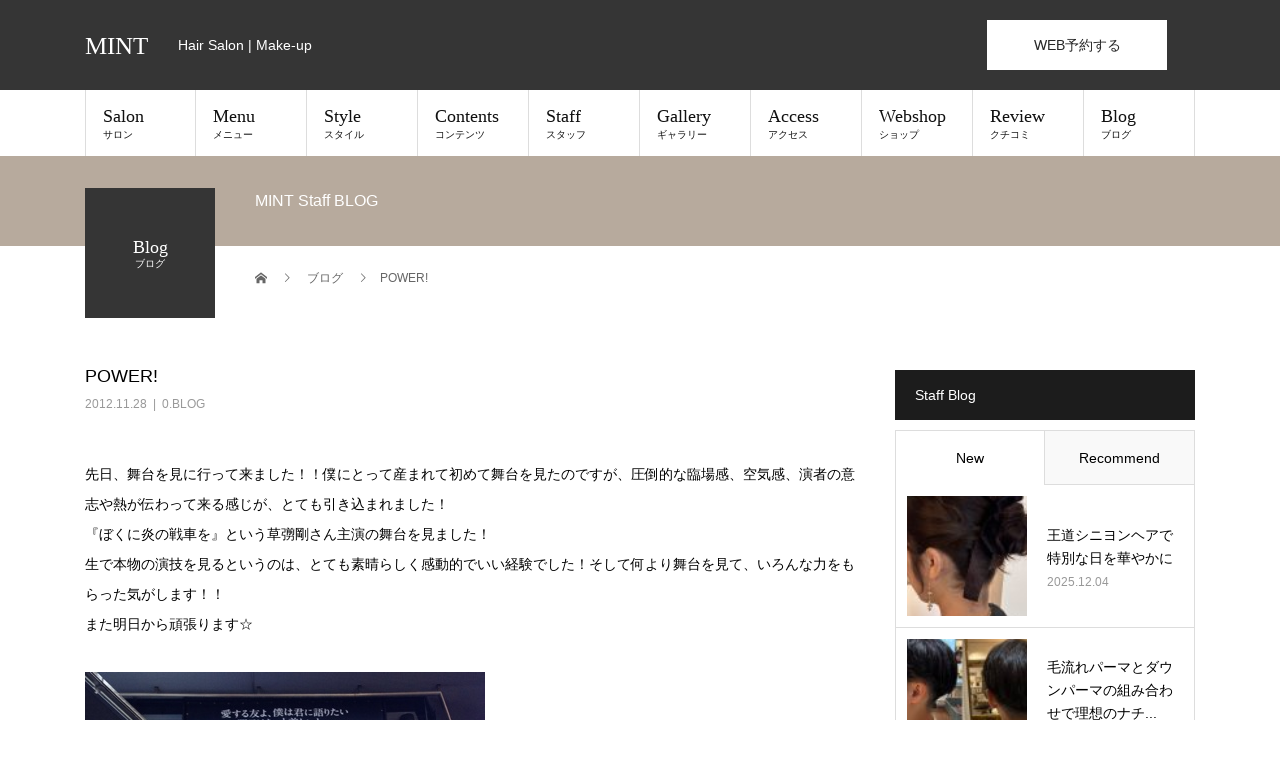

--- FILE ---
content_type: text/html; charset=UTF-8
request_url: https://mint-tea.jp/power/
body_size: 92256
content:
<!DOCTYPE html><html lang="ja"><head><meta charset="UTF-8"><meta name="description" content="先日、舞台を見に行って来ました！！僕にとって産まれて初めて舞台を見たのですが、圧倒的な臨場感、空気感、演者の意志や熱が伝わって来る感じが、とても引き込まれました！『ぼくに炎の戦車を』という草彅剛さん主演の舞台を見ました！生で本物の演技を..."><meta name="viewport" content="width=device-width"><link media="all" href="https://mint-tea.jp/2022mint/wp-content/cache/autoptimize/autoptimize_1473f85ae134b0fd80a0a074391eabd4.php" rel="stylesheet"><title>POWER! &#8211; MINT</title><meta name='robots' content='max-image-preview:large' /><link rel='dns-prefetch' href='//www.googletagmanager.com' /><link rel='dns-prefetch' href='//use.fontawesome.com' /><link rel="alternate" type="application/rss+xml" title="MINT &raquo; フィード" href="https://mint-tea.jp/feed/" /><link rel="alternate" type="application/rss+xml" title="MINT &raquo; コメントフィード" href="https://mint-tea.jp/comments/feed/" /><link rel="alternate" title="oEmbed (JSON)" type="application/json+oembed" href="https://mint-tea.jp/wp-json/oembed/1.0/embed?url=https%3A%2F%2Fmint-tea.jp%2Fpower%2F" /><link rel="alternate" title="oEmbed (XML)" type="text/xml+oembed" href="https://mint-tea.jp/wp-json/oembed/1.0/embed?url=https%3A%2F%2Fmint-tea.jp%2Fpower%2F&#038;format=xml" /><link rel='stylesheet' id='font-awesome-svg-styles-css' href='https://mint-tea.jp/2022mint/wp-content/cache/autoptimize/autoptimize_single_20f3124732abd6f5bea1c2e9f5fbf8b3.php' type='text/css' media='all' /><link rel='stylesheet' id='font-awesome-official-css' href='https://use.fontawesome.com/releases/v6.1.1/css/all.css' type='text/css' media='all' integrity="sha384-/frq1SRXYH/bSyou/HUp/hib7RVN1TawQYja658FEOodR/FQBKVqT9Ol+Oz3Olq5" crossorigin="anonymous" /><link rel='stylesheet' id='font-awesome-official-v4shim-css' href='https://use.fontawesome.com/releases/v6.1.1/css/v4-shims.css' type='text/css' media='all' integrity="sha384-4Jczmr1SlicmtiAiHGxwWtSzLJAS97HzJsKGqfC0JtZktLrPXIux1u6GJNVRRqiN" crossorigin="anonymous" /> <script type="text/javascript" src="https://mint-tea.jp/2022mint/wp-includes/js/jquery/jquery.min.js?ver=3.7.1" id="jquery-core-js"></script>  <script type="text/javascript" src="https://www.googletagmanager.com/gtag/js?id=G-Q7ZZLTMPHW" id="google_gtagjs-js" async></script> <script type="text/javascript" id="google_gtagjs-js-after">window.dataLayer = window.dataLayer || [];function gtag(){dataLayer.push(arguments);}
gtag('set', 'linker', {"domains":["mint-tea.jp"]} );
gtag("js", new Date());
gtag("set", "developer_id.dZTNiMT", true);
gtag("config", "G-Q7ZZLTMPHW");
//# sourceURL=google_gtagjs-js-after</script> <link rel="https://api.w.org/" href="https://mint-tea.jp/wp-json/" /><link rel="alternate" title="JSON" type="application/json" href="https://mint-tea.jp/wp-json/wp/v2/posts/236" /><link rel="canonical" href="https://mint-tea.jp/power/" /><link rel='shortlink' href='https://mint-tea.jp/?p=236' /><meta name="generator" content="Site Kit by Google 1.122.0" /><link rel="shortcut icon" href="https://mint-tea.jp/2022mint/wp-content/uploads/2022/06/logo_mint.jpeg"> <noscript><style>.lazyload[data-src]{display:none !important;}</style></noscript></head><body class="wp-singular post-template-default single single-post postid-236 single-format-standard wp-theme-beauty_tcd054"><div id="site_loader_overlay"><div id="site_loader_animation" class="c-load--type3"> <i></i><i></i><i></i><i></i></div></div><div id="site_wrap"><header id="js-header" class="l-header"><div class="l-header__inner l-inner"><div class="l-header__logo c-logo"> <a href="https://mint-tea.jp/"> MINT </a></div><p class="l-header__desc">Hair Salon | Make-up</p><div class="l-header__contact"> <a href="https://mint-tea.jp/web_reservation/" class="p-contact__appointment p-btn" target="_blank">WEB予約する</a>    </div>    </div> <a href="#" id="js-menu-btn" class="p-menu-btn c-menu-btn"></a><nav id="js-global-nav" class="p-global-nav"><ul class="p-global-nav__inner"><li id="menu-item-38" class="menu-item menu-item-type-custom menu-item-object-custom menu-item-has-children menu-item-38"><a href="https://mint-tea.jp/salon/">Salon<span class="sub-title">サロン</span><span class="sub-menu-toggle"></span></a><ul class="sub-menu"><li id="menu-item-23153" class="menu-item menu-item-type-post_type menu-item-object-page menu-item-23153"><a href="https://mint-tea.jp/salon/">Salon Info<span class="sub-title"></span><span class="sub-menu-toggle"></span></a></li><li id="menu-item-21627" class="menu-item menu-item-type-post_type menu-item-object-page menu-item-21627"><a href="https://mint-tea.jp/salon/mint/">MINT<span class="sub-title"></span><span class="sub-menu-toggle"></span></a></li><li id="menu-item-21652" class="menu-item menu-item-type-post_type menu-item-object-page menu-item-21652"><a href="https://mint-tea.jp/salon/minting/">MINTing<span class="sub-title"></span><span class="sub-menu-toggle"></span></a></li><li id="menu-item-26372" class="menu-item menu-item-type-post_type menu-item-object-page menu-item-26372"><a href="https://mint-tea.jp/salon/mintonari/">MINTonari<span class="sub-title"></span><span class="sub-menu-toggle"></span></a></li><li id="menu-item-23150" class="menu-item menu-item-type-post_type menu-item-object-page menu-item-23150"><a href="https://mint-tea.jp/mint-application/">予約アプリ<span class="sub-title"></span><span class="sub-menu-toggle"></span></a></li><li id="menu-item-26136" class="menu-item menu-item-type-post_type menu-item-object-page menu-item-26136"><a href="https://mint-tea.jp/contact/">お問い合わせ<span class="sub-title"></span><span class="sub-menu-toggle"></span></a></li><li id="menu-item-27235" class="menu-item menu-item-type-custom menu-item-object-custom menu-item-27235"><a href="https://mint-tea.jp/news/">News<span class="sub-title"></span><span class="sub-menu-toggle"></span></a></li></ul></li><li id="menu-item-39" class="menu-item menu-item-type-custom menu-item-object-custom menu-item-has-children menu-item-39"><a href="https://mint-tea.jp/menu/">Menu<span class="sub-title">メニュー</span><span class="sub-menu-toggle"></span></a><ul class="sub-menu"><li id="menu-item-23152" class="menu-item menu-item-type-post_type menu-item-object-page menu-item-23152"><a href="https://mint-tea.jp/menu/">Menu &#038; Price<span class="sub-title"></span><span class="sub-menu-toggle"></span></a></li><li id="menu-item-23898" class="menu-item menu-item-type-post_type menu-item-object-page menu-item-23898"><a href="http://cs.appnt.me/coupon/96">MINT Coupon<span class="sub-title"></span><span class="sub-menu-toggle"></span></a></li></ul></li><li id="menu-item-22017" class="menu-item menu-item-type-custom menu-item-object-custom menu-item-has-children menu-item-22017"><a href="https://mint-tea.jp/style/">Style<span class="sub-title">スタイル</span><span class="sub-menu-toggle"></span></a><ul class="sub-menu"><li id="menu-item-23821" class="menu-item menu-item-type-custom menu-item-object-custom menu-item-23821"><a href="https://mint-tea.jp/style/">Style Search<span class="sub-title"></span><span class="sub-menu-toggle"></span></a></li><li id="menu-item-23819" class="menu-item menu-item-type-custom menu-item-object-custom menu-item-23819"><a href="https://www.instagram.com/mintplus_hair/">Mint Style<span class="sub-title"></span><span class="sub-menu-toggle"></span></a></li><li id="menu-item-23820" class="menu-item menu-item-type-custom menu-item-object-custom menu-item-23820"><a href="https://www.instagram.com/mint.koreanstyle/?igshid=avw8hd0mfb4l">Korean Style<span class="sub-title"></span><span class="sub-menu-toggle"></span></a></li><li id="menu-item-23822" class="menu-item menu-item-type-custom menu-item-object-custom menu-item-23822"><a href="https://www.instagram.com/mintnaomi3661/">Mama &#038; Kids Style<span class="sub-title"></span><span class="sub-menu-toggle"></span></a></li><li id="menu-item-23818" class="menu-item menu-item-type-custom menu-item-object-custom menu-item-23818"><a href="https://mint-tea.jp/tokushu/">Azabu Style<span class="sub-title"></span><span class="sub-menu-toggle"></span></a></li></ul></li><li id="menu-item-23824" class="menu-item menu-item-type-custom menu-item-object-custom menu-item-has-children menu-item-23824"><a href="https://mint-tea.jp/contents/">Contents<span class="sub-title">コンテンツ</span><span class="sub-menu-toggle"></span></a><ul class="sub-menu"><li id="menu-item-23825" class="menu-item menu-item-type-post_type menu-item-object-page menu-item-23825"><a href="https://mint-tea.jp/contents/beauty_mens/">ビューティーメンズ<span class="sub-title"></span><span class="sub-menu-toggle"></span></a></li><li id="menu-item-32695" class="menu-item menu-item-type-post_type menu-item-object-page menu-item-32695"><a href="https://mint-tea.jp/contents/colorful-hair-color/">カラフルヘアカラー<span class="sub-title"></span><span class="sub-menu-toggle"></span></a></li><li id="menu-item-32910" class="menu-item menu-item-type-post_type menu-item-object-page menu-item-32910"><a href="https://mint-tea.jp/contents/hair-quality-improvement/">髪質改善<span class="sub-title"></span><span class="sub-menu-toggle"></span></a></li><li id="menu-item-23151" class="menu-item menu-item-type-post_type menu-item-object-page menu-item-23151"><a href="https://mint-tea.jp/contents/papa_mama_kids/">キッズ &#038; ママ<span class="sub-title"></span><span class="sub-menu-toggle"></span></a></li><li id="menu-item-23897" class="menu-item menu-item-type-post_type menu-item-object-page menu-item-23897"><a href="https://mint-tea.jp/contents/tokushu/">麻布学園スタイル<span class="sub-title"></span><span class="sub-menu-toggle"></span></a></li><li id="menu-item-26888" class="menu-item menu-item-type-post_type menu-item-object-page menu-item-26888"><a href="https://mint-tea.jp/contents/hard/">ハードスタイル<span class="sub-title"></span><span class="sub-menu-toggle"></span></a></li><li id="menu-item-31840" class="menu-item menu-item-type-post_type menu-item-object-page menu-item-31840"><a href="https://mint-tea.jp/contents/sentou/">銭湯撮影<span class="sub-title"></span><span class="sub-menu-toggle"></span></a></li><li id="menu-item-27093" class="menu-item menu-item-type-post_type menu-item-object-page menu-item-27093"><a href="https://mint-tea.jp/contents/eye-menu/">アイメニュー<span class="sub-title"></span><span class="sub-menu-toggle"></span></a></li><li id="menu-item-23817" class="menu-item menu-item-type-post_type menu-item-object-page menu-item-23817"><a href="https://mint-tea.jp/contents/mint-spa/">ヘッドスパ &#038; トリートメント<span class="sub-title"></span><span class="sub-menu-toggle"></span></a></li><li id="menu-item-23827" class="menu-item menu-item-type-post_type menu-item-object-page menu-item-23827"><a href="https://mint-tea.jp/contents/muslim-salon/">Muslim Ladies Salon<span class="sub-title"></span><span class="sub-menu-toggle"></span></a></li><li id="menu-item-23896" class="menu-item menu-item-type-post_type menu-item-object-page menu-item-23896"><a href="https://mint-tea.jp/contents/englishpage/">English Page<span class="sub-title"></span><span class="sub-menu-toggle"></span></a></li><li id="menu-item-26620" class="menu-item menu-item-type-post_type menu-item-object-page menu-item-26620"><a href="https://mint-tea.jp/lesson-reserve/">レッスン予約カレンダー<span class="sub-title"></span><span class="sub-menu-toggle"></span></a></li><li id="menu-item-23904" class="menu-item menu-item-type-post_type menu-item-object-page menu-item-23904"><a href="https://mint-tea.jp/contents/movie/">Youtube<span class="sub-title"></span><span class="sub-menu-toggle"></span></a></li></ul></li><li id="menu-item-22007" class="menu-item menu-item-type-custom menu-item-object-custom menu-item-22007"><a href="https://mint-tea.jp/staff/">Staff<span class="sub-title">スタッフ</span><span class="sub-menu-toggle"></span></a></li><li id="menu-item-21998" class="menu-item menu-item-type-custom menu-item-object-custom menu-item-21998"><a href="https://mint-tea.jp/gallery/">Gallery<span class="sub-title">ギャラリー</span><span class="sub-menu-toggle"></span></a></li><li id="menu-item-22019" class="menu-item menu-item-type-custom menu-item-object-custom menu-item-22019"><a href="https://mint-tea.jp/access/">Access<span class="sub-title">アクセス</span><span class="sub-menu-toggle"></span></a></li><li id="menu-item-22021" class="menu-item menu-item-type-custom menu-item-object-custom menu-item-22021"><a href="https://mint-tea.stores.jp/">Webshop<span class="sub-title">ショップ</span><span class="sub-menu-toggle"></span></a></li><li id="menu-item-26130" class="menu-item menu-item-type-post_type menu-item-object-page menu-item-26130"><a href="https://mint-tea.jp/review/">Review<span class="sub-title">クチコミ</span><span class="sub-menu-toggle"></span></a></li><li id="menu-item-27231" class="menu-item menu-item-type-post_type menu-item-object-page current_page_parent menu-item-27231"><a href="https://mint-tea.jp/staffblog/">Blog<span class="sub-title">ブログ</span><span class="sub-menu-toggle"></span></a></li></ul></nav></header><main class="l-main"><ul class="p-breadcrumb c-breadcrumb" itemscope itemtype="http://schema.org/BreadcrumbList"><li class="p-breadcrumb__item c-breadcrumb__item c-breadcrumb__item--home" itemprop="itemListElement" itemscope itemtype="http://schema.org/ListItem"> <a href="https://mint-tea.jp/" itemprop="item"> <span itemprop="name">HOME</span> </a><meta itemprop="position" content="1"></li><li class="p-breadcrumb__item c-breadcrumb__item" itemprop="itemListElement" itemscope itemtype="http://schema.org/ListItem"> <a href="https://mint-tea.jp/staffblog/" itemprop="item"> <span itemprop="name">ブログ</span> </a><meta itemprop="position" content="2"></li><li class="p-breadcrumb__item c-breadcrumb__item" itemprop="itemListElement" itemscope itemtype="http://schema.org/ListItem"><span itemprop="name">POWER!</span><meta itemprop="position" content="3"></li></ul><header class="p-page-header" style="background: #b7aa9d;"><div class="p-page-header__inner l-inner"><div class="p-page-header__title" style="background: #353535; color: #ffffff; font-size: 18px;">Blog<span class="p-page-header__sub" style="color: #ffffff; font-size: 10px;">ブログ</span></div><p class="p-page-header__desc" style="color: #ffffff;">MINT Staff BLOG</p></div></header><div class="l-main__inner l-inner"><ul class="p-breadcrumb c-breadcrumb" itemscope itemtype="http://schema.org/BreadcrumbList"><li class="p-breadcrumb__item c-breadcrumb__item c-breadcrumb__item--home" itemprop="itemListElement" itemscope itemtype="http://schema.org/ListItem"> <a href="https://mint-tea.jp/" itemprop="item"> <span itemprop="name">HOME</span> </a><meta itemprop="position" content="1"></li><li class="p-breadcrumb__item c-breadcrumb__item" itemprop="itemListElement" itemscope itemtype="http://schema.org/ListItem"> <a href="https://mint-tea.jp/staffblog/" itemprop="item"> <span itemprop="name">ブログ</span> </a><meta itemprop="position" content="2"></li><li class="p-breadcrumb__item c-breadcrumb__item" itemprop="itemListElement" itemscope itemtype="http://schema.org/ListItem"><span itemprop="name">POWER!</span><meta itemprop="position" content="3"></li></ul><div class="l-contents"><div class="l-primary"><article class="p-entry"><header><h1 class="p-entry__title">POWER!</h1><p class="p-entry__meta"> <time class="p-entry__date" datetime="2012-11-28">2012.11.28</time><span class="p-entry__cat"><a href="https://mint-tea.jp/category/blog/" rel="category tag">0.BLOG</a></span></p></header><div class="p-entry__body"><p>先日、舞台を見に行って来ました！！僕にとって産まれて初めて舞台を見たのですが、圧倒的な臨場感、空気感、演者の意志や熱が伝わって来る感じが、とても引き込まれました！<br /> 『ぼくに炎の戦車を』という草彅剛さん主演の舞台を見ました！<br /> 生で本物の演技を見るというのは、とても素晴らしく感動的でいい経験でした！そして何より舞台を見て、いろんな力をもらった気がします！！<br /> また明日から頑張ります☆</p><p><img decoding="async" alt="" src="[data-uri]" style="width: 400px; height: 400px; " data-src="/blog/images_mt/upload2012-11-28-230426.jpg" class="lazyload" /><noscript><img decoding="async" alt="" src="/blog/images_mt/upload2012-11-28-230426.jpg" style="width: 400px; height: 400px; " data-eio="l" /></noscript></p><p> katsuo</p></div><ul class="p-entry__share c-share u-clearfix c-share--sm c-share--mono"><li class="c-share__btn c-share__btn--twitter"> <a href="https://twitter.com/share?text=POWER%21&url=https%3A%2F%2Fmint-tea.jp%2Fpower%2F&via=mintslonebis&tw_p=tweetbutton&related=mintslonebis"  onclick="javascript:window.open(this.href, '', 'menubar=no,toolbar=no,resizable=yes,scrollbars=yes,height=400,width=600');return false;"> <i class="c-share__icn c-share__icn--twitter"></i> <span class="c-share__title">Tweet</span> </a></li><li class="c-share__btn c-share__btn--facebook"> <a href="//www.facebook.com/sharer/sharer.php?u=https://mint-tea.jp/power/&amp;t=POWER%21" rel="nofollow" target="_blank"> <i class="c-share__icn c-share__icn--facebook"></i> <span class="c-share__title">Share</span> </a></li><li class="c-share__btn c-share__btn--rss"> <a href="https://mint-tea.jp/feed/" target="_blank"> <i class="c-share__icn c-share__icn--rss"></i> <span class="c-share__title">RSS</span> </a></li><li class="c-share__btn c-share__btn--pinterest"> <a href="https://www.pinterest.com/pin/create/button/?url=https%3A%2F%2Fmint-tea.jp%2Fpower%2F&media=https://mint-tea.jp/2022mint/wp-content/uploads/2022/06/eyecatch.png&description=POWER%21" rel="nofollow" target="_blank"> <i class="c-share__icn c-share__icn--pinterest"></i> <span class="c-share__title">Pin it</span> </a></li></ul><ul class="p-entry__meta-box c-meta-box u-clearfix"><li class="c-meta-box__item c-meta-box__item--category"><a href="https://mint-tea.jp/category/blog/" rel="category tag">0.BLOG</a></li><li class="c-meta-box__item c-meta-box__item--comment">コメント: <a href="#comment_headline">0</a></li></ul><ul class="p-nav01 c-nav01 u-clearfix"><li class="p-nav01__item--prev p-nav01__item c-nav01__item c-nav01__item--prev"> <a href="https://mint-tea.jp/post_171/" data-prev="前の記事"><span>ぼくに炎の戦車を</span></a></li><li class="p-nav01__item--next p-nav01__item c-nav01__item c-nav01__item--next"> <a href="https://mint-tea.jp/post_172/" data-next="次の記事"><span>舞台に行って来ました</span></a></li></ul></article><div class="c-comment"><ul id="js-comment__tab" class="c-comment__tab u-clearfix"><li class="c-comment__tab-item is-active"><p>コメント ( 0 )</p></li><li class="c-comment__tab-item"><p>トラックバックは利用できません。</p></li></ul><div id="js-comment-area"><ol id="comments" class="c-comment__list"><li class="c-comment__list-item"><div class="c-comment__item-body"><p>この記事へのコメントはありません。</p></div></li></ol></div></div><section><h2 class="p-headline p-headline--lg">関連記事</h2><ul class="p-entry__related"><li class="p-entry__related-item p-article04"> <a href="https://mint-tea.jp/okmint/" class="p-hover-effect--type2"><div class="p-article04__img"> <img width="430" height="268" src="[data-uri]" class="attachment-size3 size-size3 wp-post-image lazyload" alt="" decoding="async" data-src="https://mint-tea.jp/2022mint/wp-content/uploads/2022/06/eyecatch-430x268.png" data-eio-rwidth="430" data-eio-rheight="268" /><noscript><img width="430" height="268" src="https://mint-tea.jp/2022mint/wp-content/uploads/2022/06/eyecatch-430x268.png" class="attachment-size3 size-size3 wp-post-image" alt="" decoding="async" data-eio="l" /></noscript></div><h3 class="p-article04__title">セットメイク　早朝ok!!　恵比寿mint</h3> </a></li><li class="p-entry__related-item p-article04"> <a href="https://mint-tea.jp/2014_2/" class="p-hover-effect--type2"><div class="p-article04__img"> <img width="430" height="268" src="[data-uri]" class="attachment-size3 size-size3 wp-post-image lazyload" alt="" decoding="async" data-src="https://mint-tea.jp/2022mint/wp-content/uploads/2022/06/eyecatch-430x268.png" data-eio-rwidth="430" data-eio-rheight="268" /><noscript><img width="430" height="268" src="https://mint-tea.jp/2022mint/wp-content/uploads/2022/06/eyecatch-430x268.png" class="attachment-size3 size-size3 wp-post-image" alt="" decoding="async" data-eio="l" /></noscript></div><h3 class="p-article04__title">アッシュベージュカラー</h3> </a></li><li class="p-entry__related-item p-article04"> <a href="https://mint-tea.jp/%e3%80%8cftm%e3%81%95%e3%82%93%e3%81%ab%e3%82%aa%e3%82%b9%e3%82%b9%e3%83%a1%e3%81%aa%e3%82%b8%e3%82%a7%e3%83%b3%e3%83%80%e3%83%bc%e3%83%ac%e3%82%b9%e3%82%b9%e3%82%bf%e3%82%a4%e3%83%ab%e3%80%8d-2/" class="p-hover-effect--type2"><div class="p-article04__img"></div><h3 class="p-article04__title">「FtMさんにオススメなジェンダーレススタイル」刈り上げ大好きな恵比寿南のヘアサ...</h3> </a></li><li class="p-entry__related-item p-article04"> <a href="https://mint-tea.jp/2018%e4%bb%8a%e5%b9%b4%e3%82%82%e3%82%88%e3%82%8d%e3%81%97%e3%81%8f%e3%81%8a%e9%a1%98%e3%81%84%e3%81%97%e3%81%be%e3%81%99%ef%bc%81/" class="p-hover-effect--type2"><div class="p-article04__img"></div><h3 class="p-article04__title">2018今年もよろしくお願いします！</h3> </a></li><li class="p-entry__related-item p-article04"> <a href="https://mint-tea.jp/%e3%82%b5%e3%83%9e%e3%83%bc%e3%82%ab%e3%83%83%e3%83%88-%e5%a5%b3%e3%81%ae%e5%ad%90%e3%82%82%e3%81%84%e3%81%8b%e3%81%8c%e3%81%a7%e3%81%99%e3%81%8b%e2%9c%82%ef%b8%8e/" class="p-hover-effect--type2"><div class="p-article04__img"></div><h3 class="p-article04__title">サマーカット 女の子もいかがですか✂︎</h3> </a></li><li class="p-entry__related-item p-article04"> <a href="https://mint-tea.jp/post_437/" class="p-hover-effect--type2"><div class="p-article04__img"> <img width="430" height="268" src="[data-uri]" class="attachment-size3 size-size3 wp-post-image lazyload" alt="" decoding="async" data-src="https://mint-tea.jp/2022mint/wp-content/uploads/2022/06/eyecatch-430x268.png" data-eio-rwidth="430" data-eio-rheight="268" /><noscript><img width="430" height="268" src="https://mint-tea.jp/2022mint/wp-content/uploads/2022/06/eyecatch-430x268.png" class="attachment-size3 size-size3 wp-post-image" alt="" decoding="async" data-eio="l" /></noscript></div><h3 class="p-article04__title">夏！ｲﾍﾞﾝﾄ☆　◇恵比寿　美容室　ＭＩＮＴ◇</h3> </a></li></ul></section></div><div class="l-secondary"><div class="p-widget styled_post_list_widget" id="styled_post_list1_widget-3"><h2 class="p-widget__title">Staff Blog</h2><div class="p-tab-panel p-widget"><ul class="p-tab-panel__tab"><li class="p-tab-panel__tab-item"><a href="#panel1">New</a></li><li class="p-tab-panel__tab-item"><a href="#panel2">Recommend</a></li></ul><div id="panel1" class="p-tab-panel__panel"><article class="p-article02 u-clearfix"> <a href="https://mint-tea.jp/%e7%8e%8b%e9%81%93%e3%82%b7%e3%83%8b%e3%83%a8%e3%83%b3%e3%83%98%e3%82%a2%e3%81%a7%e7%89%b9%e5%88%a5%e3%81%aa%e6%97%a5%e3%82%92%e8%8f%af%e3%82%84%e3%81%8b%e3%81%ab/" class="p-article02__img p-hover-effect--type2"> <img width="300" height="300" src="[data-uri]" class="attachment-size2 size-size2 wp-post-image lazyload" alt="" decoding="async"   data-src="https://mint-tea.jp/2022mint/wp-content/uploads/2025/12/0D8C6308-F513-4982-A0F7-E38A5B1B6840-300x300.jpg" data-srcset="https://mint-tea.jp/2022mint/wp-content/uploads/2025/12/0D8C6308-F513-4982-A0F7-E38A5B1B6840-300x300.jpg 300w, https://mint-tea.jp/2022mint/wp-content/uploads/2025/12/0D8C6308-F513-4982-A0F7-E38A5B1B6840-150x150.jpg 150w, https://mint-tea.jp/2022mint/wp-content/uploads/2025/12/0D8C6308-F513-4982-A0F7-E38A5B1B6840-120x120.jpg 120w" data-sizes="auto" data-eio-rwidth="300" data-eio-rheight="300" /><noscript><img width="300" height="300" src="https://mint-tea.jp/2022mint/wp-content/uploads/2025/12/0D8C6308-F513-4982-A0F7-E38A5B1B6840-300x300.jpg" class="attachment-size2 size-size2 wp-post-image" alt="" decoding="async" srcset="https://mint-tea.jp/2022mint/wp-content/uploads/2025/12/0D8C6308-F513-4982-A0F7-E38A5B1B6840-300x300.jpg 300w, https://mint-tea.jp/2022mint/wp-content/uploads/2025/12/0D8C6308-F513-4982-A0F7-E38A5B1B6840-150x150.jpg 150w, https://mint-tea.jp/2022mint/wp-content/uploads/2025/12/0D8C6308-F513-4982-A0F7-E38A5B1B6840-120x120.jpg 120w" sizes="(max-width: 300px) 100vw, 300px" data-eio="l" /></noscript> </a><div class="p-article02__content"><h3 class="p-article02__title"> <a href="https://mint-tea.jp/%e7%8e%8b%e9%81%93%e3%82%b7%e3%83%8b%e3%83%a8%e3%83%b3%e3%83%98%e3%82%a2%e3%81%a7%e7%89%b9%e5%88%a5%e3%81%aa%e6%97%a5%e3%82%92%e8%8f%af%e3%82%84%e3%81%8b%e3%81%ab/">王道シニヨンヘアで特別な日を華やかに</a></h3> <time class="p-article02__date" datetime="2025-12-04">2025.12.04</time></div></article><article class="p-article02 u-clearfix"> <a href="https://mint-tea.jp/%e6%af%9b%e6%b5%81%e3%82%8c%e3%83%91%e3%83%bc%e3%83%9e%e3%81%a8%e3%83%80%e3%82%a6%e3%83%b3%e3%83%91%e3%83%bc%e3%83%9e%e3%81%ae%e7%b5%84%e3%81%bf%e5%90%88%e3%82%8f%e3%81%9b%e3%81%a7%e7%90%86%e6%83%b3/" class="p-article02__img p-hover-effect--type2"> <img width="300" height="300" src="[data-uri]" class="attachment-size2 size-size2 wp-post-image lazyload" alt="" decoding="async"   data-src="https://mint-tea.jp/2022mint/wp-content/uploads/2025/12/S__90898437-300x300.jpg" data-srcset="https://mint-tea.jp/2022mint/wp-content/uploads/2025/12/S__90898437-300x300.jpg 300w, https://mint-tea.jp/2022mint/wp-content/uploads/2025/12/S__90898437-150x150.jpg 150w, https://mint-tea.jp/2022mint/wp-content/uploads/2025/12/S__90898437-120x120.jpg 120w" data-sizes="auto" data-eio-rwidth="300" data-eio-rheight="300" /><noscript><img width="300" height="300" src="https://mint-tea.jp/2022mint/wp-content/uploads/2025/12/S__90898437-300x300.jpg" class="attachment-size2 size-size2 wp-post-image" alt="" decoding="async" srcset="https://mint-tea.jp/2022mint/wp-content/uploads/2025/12/S__90898437-300x300.jpg 300w, https://mint-tea.jp/2022mint/wp-content/uploads/2025/12/S__90898437-150x150.jpg 150w, https://mint-tea.jp/2022mint/wp-content/uploads/2025/12/S__90898437-120x120.jpg 120w" sizes="(max-width: 300px) 100vw, 300px" data-eio="l" /></noscript> </a><div class="p-article02__content"><h3 class="p-article02__title"> <a href="https://mint-tea.jp/%e6%af%9b%e6%b5%81%e3%82%8c%e3%83%91%e3%83%bc%e3%83%9e%e3%81%a8%e3%83%80%e3%82%a6%e3%83%b3%e3%83%91%e3%83%bc%e3%83%9e%e3%81%ae%e7%b5%84%e3%81%bf%e5%90%88%e3%82%8f%e3%81%9b%e3%81%a7%e7%90%86%e6%83%b3/">毛流れパーマとダウンパーマの組み合わせで理想のナチ...</a></h3> <time class="p-article02__date" datetime="2025-12-04">2025.12.04</time></div></article><article class="p-article02 u-clearfix"> <a href="https://mint-tea.jp/%e6%96%b0%e3%81%97%e3%81%84%e5%b9%b4%e3%82%92%e8%bf%8e%e3%81%88%e3%82%8b%e5%89%8d%e3%81%ab%e3%80%81-%e3%82%a4%e3%83%a1%e3%83%bc%e3%82%b8%e3%83%81%e3%82%a7%e3%83%b3%e3%82%b8%e3%81%97%e3%81%a6%e3%81%bf/" class="p-article02__img p-hover-effect--type2"> <img width="300" height="300" src="[data-uri]" class="attachment-size2 size-size2 wp-post-image lazyload" alt="" decoding="async"   data-src="https://mint-tea.jp/2022mint/wp-content/uploads/2025/12/IMG_8622-300x300.jpeg" data-srcset="https://mint-tea.jp/2022mint/wp-content/uploads/2025/12/IMG_8622-300x300.jpeg 300w, https://mint-tea.jp/2022mint/wp-content/uploads/2025/12/IMG_8622-150x150.jpeg 150w, https://mint-tea.jp/2022mint/wp-content/uploads/2025/12/IMG_8622-120x120.jpeg 120w" data-sizes="auto" data-eio-rwidth="300" data-eio-rheight="300" /><noscript><img width="300" height="300" src="https://mint-tea.jp/2022mint/wp-content/uploads/2025/12/IMG_8622-300x300.jpeg" class="attachment-size2 size-size2 wp-post-image" alt="" decoding="async" srcset="https://mint-tea.jp/2022mint/wp-content/uploads/2025/12/IMG_8622-300x300.jpeg 300w, https://mint-tea.jp/2022mint/wp-content/uploads/2025/12/IMG_8622-150x150.jpeg 150w, https://mint-tea.jp/2022mint/wp-content/uploads/2025/12/IMG_8622-120x120.jpeg 120w" sizes="(max-width: 300px) 100vw, 300px" data-eio="l" /></noscript> </a><div class="p-article02__content"><h3 class="p-article02__title"> <a href="https://mint-tea.jp/%e6%96%b0%e3%81%97%e3%81%84%e5%b9%b4%e3%82%92%e8%bf%8e%e3%81%88%e3%82%8b%e5%89%8d%e3%81%ab%e3%80%81-%e3%82%a4%e3%83%a1%e3%83%bc%e3%82%b8%e3%83%81%e3%82%a7%e3%83%b3%e3%82%b8%e3%81%97%e3%81%a6%e3%81%bf/">新しい年を迎える前に、 イメージチェンジしてみるの...</a></h3> <time class="p-article02__date" datetime="2025-12-01">2025.12.01</time></div></article><article class="p-article02 u-clearfix"> <a href="https://mint-tea.jp/%e3%83%bb%e5%86%ac%e3%81%ae%e9%ab%aa%e3%82%92%e3%81%8d%e3%82%8c%e3%81%84%e3%81%ab%e3%80%8212%e6%9c%88%e3%81%a0%e3%81%91%e3%81%ae%e5%ba%97%e8%b2%a9%e3%82%ad%e3%83%a3%e3%83%b3%e3%83%9a%e3%83%bc%e3%83%b3/" class="p-article02__img p-hover-effect--type2"> <img width="300" height="300" src="[data-uri]" class="attachment-size2 size-size2 wp-post-image lazyload" alt="" decoding="async"   data-src="https://mint-tea.jp/2022mint/wp-content/uploads/2025/11/赤-白-シンプル-冬-セール-LINE-Yahooバナー-広告-300x300.jpg" data-srcset="https://mint-tea.jp/2022mint/wp-content/uploads/2025/11/赤-白-シンプル-冬-セール-LINE-Yahooバナー-広告-300x300.jpg 300w, https://mint-tea.jp/2022mint/wp-content/uploads/2025/11/赤-白-シンプル-冬-セール-LINE-Yahooバナー-広告-1024x1024.jpg 1024w, https://mint-tea.jp/2022mint/wp-content/uploads/2025/11/赤-白-シンプル-冬-セール-LINE-Yahooバナー-広告-150x150.jpg 150w, https://mint-tea.jp/2022mint/wp-content/uploads/2025/11/赤-白-シンプル-冬-セール-LINE-Yahooバナー-広告-768x768.jpg 768w, https://mint-tea.jp/2022mint/wp-content/uploads/2025/11/赤-白-シンプル-冬-セール-LINE-Yahooバナー-広告-120x120.jpg 120w, https://mint-tea.jp/2022mint/wp-content/uploads/2025/11/赤-白-シンプル-冬-セール-LINE-Yahooバナー-広告.jpg 1200w" data-sizes="auto" data-eio-rwidth="300" data-eio-rheight="300" /><noscript><img width="300" height="300" src="https://mint-tea.jp/2022mint/wp-content/uploads/2025/11/赤-白-シンプル-冬-セール-LINE-Yahooバナー-広告-300x300.jpg" class="attachment-size2 size-size2 wp-post-image" alt="" decoding="async" srcset="https://mint-tea.jp/2022mint/wp-content/uploads/2025/11/赤-白-シンプル-冬-セール-LINE-Yahooバナー-広告-300x300.jpg 300w, https://mint-tea.jp/2022mint/wp-content/uploads/2025/11/赤-白-シンプル-冬-セール-LINE-Yahooバナー-広告-1024x1024.jpg 1024w, https://mint-tea.jp/2022mint/wp-content/uploads/2025/11/赤-白-シンプル-冬-セール-LINE-Yahooバナー-広告-150x150.jpg 150w, https://mint-tea.jp/2022mint/wp-content/uploads/2025/11/赤-白-シンプル-冬-セール-LINE-Yahooバナー-広告-768x768.jpg 768w, https://mint-tea.jp/2022mint/wp-content/uploads/2025/11/赤-白-シンプル-冬-セール-LINE-Yahooバナー-広告-120x120.jpg 120w, https://mint-tea.jp/2022mint/wp-content/uploads/2025/11/赤-白-シンプル-冬-セール-LINE-Yahooバナー-広告.jpg 1200w" sizes="(max-width: 300px) 100vw, 300px" data-eio="l" /></noscript> </a><div class="p-article02__content"><h3 class="p-article02__title"> <a href="https://mint-tea.jp/%e3%83%bb%e5%86%ac%e3%81%ae%e9%ab%aa%e3%82%92%e3%81%8d%e3%82%8c%e3%81%84%e3%81%ab%e3%80%8212%e6%9c%88%e3%81%a0%e3%81%91%e3%81%ae%e5%ba%97%e8%b2%a9%e3%82%ad%e3%83%a3%e3%83%b3%e3%83%9a%e3%83%bc%e3%83%b3/">・冬の髪をきれいに。12月だけの店販キャンペーン</a></h3> <time class="p-article02__date" datetime="2025-11-30">2025.11.30</time></div></article><article class="p-article02 u-clearfix"> <a href="https://mint-tea.jp/%e3%83%9f%e3%83%87%e3%82%a3%e3%82%a2%e3%83%a0%e3%83%ac%e3%82%a4%e3%83%a4%e3%83%bc%e3%81%a7%e5%8f%b6%e3%81%88%e3%82%8b%e8%87%aa%e7%84%b6%e3%81%aa%e9%9b%b0%e5%9b%b2%e6%b0%97/" class="p-article02__img p-hover-effect--type2"> <img width="300" height="300" src="[data-uri]" class="attachment-size2 size-size2 wp-post-image lazyload" alt="" decoding="async"   data-src="https://mint-tea.jp/2022mint/wp-content/uploads/2025/11/S__90472469-300x300.jpg" data-srcset="https://mint-tea.jp/2022mint/wp-content/uploads/2025/11/S__90472469-300x300.jpg 300w, https://mint-tea.jp/2022mint/wp-content/uploads/2025/11/S__90472469-150x150.jpg 150w, https://mint-tea.jp/2022mint/wp-content/uploads/2025/11/S__90472469-120x120.jpg 120w" data-sizes="auto" data-eio-rwidth="300" data-eio-rheight="300" /><noscript><img width="300" height="300" src="https://mint-tea.jp/2022mint/wp-content/uploads/2025/11/S__90472469-300x300.jpg" class="attachment-size2 size-size2 wp-post-image" alt="" decoding="async" srcset="https://mint-tea.jp/2022mint/wp-content/uploads/2025/11/S__90472469-300x300.jpg 300w, https://mint-tea.jp/2022mint/wp-content/uploads/2025/11/S__90472469-150x150.jpg 150w, https://mint-tea.jp/2022mint/wp-content/uploads/2025/11/S__90472469-120x120.jpg 120w" sizes="(max-width: 300px) 100vw, 300px" data-eio="l" /></noscript> </a><div class="p-article02__content"><h3 class="p-article02__title"> <a href="https://mint-tea.jp/%e3%83%9f%e3%83%87%e3%82%a3%e3%82%a2%e3%83%a0%e3%83%ac%e3%82%a4%e3%83%a4%e3%83%bc%e3%81%a7%e5%8f%b6%e3%81%88%e3%82%8b%e8%87%aa%e7%84%b6%e3%81%aa%e9%9b%b0%e5%9b%b2%e6%b0%97/">ミディアムレイヤーで叶える自然な雰囲気</a></h3> <time class="p-article02__date" datetime="2025-11-28">2025.11.28</time></div></article><article class="p-article02 u-clearfix"> <a href="https://mint-tea.jp/%e3%82%b7%e3%83%b3%e3%83%97%e3%83%ab%e3%81%aa%e3%83%aa%e3%83%9c%e3%83%b3%e3%83%98%e3%82%a2%f0%9f%8e%80/" class="p-article02__img p-hover-effect--type2"> <img width="300" height="300" src="[data-uri]" class="attachment-size2 size-size2 wp-post-image lazyload" alt="" decoding="async"   data-src="https://mint-tea.jp/2022mint/wp-content/uploads/2025/11/2E97F607-B885-48D0-9527-F635010F8C14-300x300.jpg" data-srcset="https://mint-tea.jp/2022mint/wp-content/uploads/2025/11/2E97F607-B885-48D0-9527-F635010F8C14-300x300.jpg 300w, https://mint-tea.jp/2022mint/wp-content/uploads/2025/11/2E97F607-B885-48D0-9527-F635010F8C14-150x150.jpg 150w, https://mint-tea.jp/2022mint/wp-content/uploads/2025/11/2E97F607-B885-48D0-9527-F635010F8C14-120x120.jpg 120w" data-sizes="auto" data-eio-rwidth="300" data-eio-rheight="300" /><noscript><img width="300" height="300" src="https://mint-tea.jp/2022mint/wp-content/uploads/2025/11/2E97F607-B885-48D0-9527-F635010F8C14-300x300.jpg" class="attachment-size2 size-size2 wp-post-image" alt="" decoding="async" srcset="https://mint-tea.jp/2022mint/wp-content/uploads/2025/11/2E97F607-B885-48D0-9527-F635010F8C14-300x300.jpg 300w, https://mint-tea.jp/2022mint/wp-content/uploads/2025/11/2E97F607-B885-48D0-9527-F635010F8C14-150x150.jpg 150w, https://mint-tea.jp/2022mint/wp-content/uploads/2025/11/2E97F607-B885-48D0-9527-F635010F8C14-120x120.jpg 120w" sizes="(max-width: 300px) 100vw, 300px" data-eio="l" /></noscript> </a><div class="p-article02__content"><h3 class="p-article02__title"> <a href="https://mint-tea.jp/%e3%82%b7%e3%83%b3%e3%83%97%e3%83%ab%e3%81%aa%e3%83%aa%e3%83%9c%e3%83%b3%e3%83%98%e3%82%a2%f0%9f%8e%80/">シンプルなリボンヘア🎀</a></h3> <time class="p-article02__date" datetime="2025-11-28">2025.11.28</time></div></article></div><div id="panel2" class="p-tab-panel__panel"><article class="p-article02 u-clearfix"> <a href="https://mint-tea.jp/%e5%a5%b3%e6%80%a7%e5%8c%96%e7%9c%89%e6%af%9bwax%e3%82%a2%e3%82%a4%e3%83%aa%e3%82%b9%e3%83%88%e3%80%80%e6%88%90%e7%be%8e%e3%81%ae%e3%83%96%e3%83%ad%e3%82%b0/" class="p-article02__img p-hover-effect--type2"> <img width="300" height="300" src="[data-uri]" class="attachment-size2 size-size2 wp-post-image lazyload" alt="" decoding="async"   data-src="https://mint-tea.jp/2022mint/wp-content/uploads/2025/09/IMG_7025-300x300.jpg" data-srcset="https://mint-tea.jp/2022mint/wp-content/uploads/2025/09/IMG_7025-300x300.jpg 300w, https://mint-tea.jp/2022mint/wp-content/uploads/2025/09/IMG_7025-150x150.jpg 150w, https://mint-tea.jp/2022mint/wp-content/uploads/2025/09/IMG_7025-120x120.jpg 120w" data-sizes="auto" data-eio-rwidth="300" data-eio-rheight="300" /><noscript><img width="300" height="300" src="https://mint-tea.jp/2022mint/wp-content/uploads/2025/09/IMG_7025-300x300.jpg" class="attachment-size2 size-size2 wp-post-image" alt="" decoding="async" srcset="https://mint-tea.jp/2022mint/wp-content/uploads/2025/09/IMG_7025-300x300.jpg 300w, https://mint-tea.jp/2022mint/wp-content/uploads/2025/09/IMG_7025-150x150.jpg 150w, https://mint-tea.jp/2022mint/wp-content/uploads/2025/09/IMG_7025-120x120.jpg 120w" sizes="(max-width: 300px) 100vw, 300px" data-eio="l" /></noscript> </a><div class="p-article02__content"><h3 class="p-article02__title"> <a href="https://mint-tea.jp/%e5%a5%b3%e6%80%a7%e5%8c%96%e7%9c%89%e6%af%9bwax%e3%82%a2%e3%82%a4%e3%83%aa%e3%82%b9%e3%83%88%e3%80%80%e6%88%90%e7%be%8e%e3%81%ae%e3%83%96%e3%83%ad%e3%82%b0/">女性化眉毛waxアイリスト　成美のブログ</a></h3> <time class="p-article02__date" datetime="2025-09-06">2025.09.06</time></div></article><article class="p-article02 u-clearfix"> <a href="https://mint-tea.jp/35335-2/" class="p-article02__img p-hover-effect--type2"> <img width="300" height="300" src="[data-uri]" class="attachment-size2 size-size2 wp-post-image lazyload" alt="" decoding="async"   data-src="https://mint-tea.jp/2022mint/wp-content/uploads/2025/09/IMG_6666-2-300x300.jpg" data-srcset="https://mint-tea.jp/2022mint/wp-content/uploads/2025/09/IMG_6666-2-300x300.jpg 300w, https://mint-tea.jp/2022mint/wp-content/uploads/2025/09/IMG_6666-2-150x150.jpg 150w, https://mint-tea.jp/2022mint/wp-content/uploads/2025/09/IMG_6666-2-120x120.jpg 120w" data-sizes="auto" data-eio-rwidth="300" data-eio-rheight="300" /><noscript><img width="300" height="300" src="https://mint-tea.jp/2022mint/wp-content/uploads/2025/09/IMG_6666-2-300x300.jpg" class="attachment-size2 size-size2 wp-post-image" alt="" decoding="async" srcset="https://mint-tea.jp/2022mint/wp-content/uploads/2025/09/IMG_6666-2-300x300.jpg 300w, https://mint-tea.jp/2022mint/wp-content/uploads/2025/09/IMG_6666-2-150x150.jpg 150w, https://mint-tea.jp/2022mint/wp-content/uploads/2025/09/IMG_6666-2-120x120.jpg 120w" sizes="(max-width: 300px) 100vw, 300px" data-eio="l" /></noscript> </a><div class="p-article02__content"><h3 class="p-article02__title"> <a href="https://mint-tea.jp/35335-2/">MINTsisters　恵比寿のヘアサロンミントみ...</a></h3> <time class="p-article02__date" datetime="2025-09-04">2025.09.04</time></div></article><article class="p-article02 u-clearfix"> <a href="https://mint-tea.jp/%e5%a5%b3%e6%80%a7%e5%8c%96%e7%9c%89%e6%af%9b%e3%81%ae%e3%81%99%e3%81%99%e3%82%81%ef%bc%81%e3%80%80mint%e3%81%ae%e3%81%aa%e3%82%8b%e3%81%bf%e3%81%ae%e3%83%96%e3%83%ad%e3%82%b0/" class="p-article02__img p-hover-effect--type2"> <img width="300" height="300" src="[data-uri]" class="attachment-size2 size-size2 wp-post-image lazyload" alt="" decoding="async"   data-src="https://mint-tea.jp/2022mint/wp-content/uploads/2025/08/IMG_6669-300x300.jpg" data-srcset="https://mint-tea.jp/2022mint/wp-content/uploads/2025/08/IMG_6669-300x300.jpg 300w, https://mint-tea.jp/2022mint/wp-content/uploads/2025/08/IMG_6669-150x150.jpg 150w, https://mint-tea.jp/2022mint/wp-content/uploads/2025/08/IMG_6669-120x120.jpg 120w" data-sizes="auto" data-eio-rwidth="300" data-eio-rheight="300" /><noscript><img width="300" height="300" src="https://mint-tea.jp/2022mint/wp-content/uploads/2025/08/IMG_6669-300x300.jpg" class="attachment-size2 size-size2 wp-post-image" alt="" decoding="async" srcset="https://mint-tea.jp/2022mint/wp-content/uploads/2025/08/IMG_6669-300x300.jpg 300w, https://mint-tea.jp/2022mint/wp-content/uploads/2025/08/IMG_6669-150x150.jpg 150w, https://mint-tea.jp/2022mint/wp-content/uploads/2025/08/IMG_6669-120x120.jpg 120w" sizes="(max-width: 300px) 100vw, 300px" data-eio="l" /></noscript> </a><div class="p-article02__content"><h3 class="p-article02__title"> <a href="https://mint-tea.jp/%e5%a5%b3%e6%80%a7%e5%8c%96%e7%9c%89%e6%af%9b%e3%81%ae%e3%81%99%e3%81%99%e3%82%81%ef%bc%81%e3%80%80mint%e3%81%ae%e3%81%aa%e3%82%8b%e3%81%bf%e3%81%ae%e3%83%96%e3%83%ad%e3%82%b0/">女性化眉毛のすすめ！　MINTのなるみのブログ</a></h3> <time class="p-article02__date" datetime="2025-08-26">2025.08.26</time></div></article><article class="p-article02 u-clearfix"> <a href="https://mint-tea.jp/%ef%bc%92%ef%bc%96%e5%91%a8%e5%b9%b4%e3%80%80%ef%bc%92%ef%bc%96%e5%b9%b4%e4%bb%a5%e5%89%8d%e3%80%81%e5%89%8d%e3%81%ae%e3%82%b5%e3%83%ad%e3%83%b3%e3%81%8b%e3%82%89%e9%80%9a%e3%81%a3%e3%81%a6%e3%81%8f/" class="p-article02__img p-hover-effect--type2"> <img width="300" height="300" src="[data-uri]" class="attachment-size2 size-size2 wp-post-image lazyload" alt="" decoding="async"   data-src="https://mint-tea.jp/2022mint/wp-content/uploads/2025/08/IMG_6192-300x300.jpg" data-srcset="https://mint-tea.jp/2022mint/wp-content/uploads/2025/08/IMG_6192-300x300.jpg 300w, https://mint-tea.jp/2022mint/wp-content/uploads/2025/08/IMG_6192-150x150.jpg 150w, https://mint-tea.jp/2022mint/wp-content/uploads/2025/08/IMG_6192-120x120.jpg 120w" data-sizes="auto" data-eio-rwidth="300" data-eio-rheight="300" /><noscript><img width="300" height="300" src="https://mint-tea.jp/2022mint/wp-content/uploads/2025/08/IMG_6192-300x300.jpg" class="attachment-size2 size-size2 wp-post-image" alt="" decoding="async" srcset="https://mint-tea.jp/2022mint/wp-content/uploads/2025/08/IMG_6192-300x300.jpg 300w, https://mint-tea.jp/2022mint/wp-content/uploads/2025/08/IMG_6192-150x150.jpg 150w, https://mint-tea.jp/2022mint/wp-content/uploads/2025/08/IMG_6192-120x120.jpg 120w" sizes="(max-width: 300px) 100vw, 300px" data-eio="l" /></noscript> </a><div class="p-article02__content"><h3 class="p-article02__title"> <a href="https://mint-tea.jp/%ef%bc%92%ef%bc%96%e5%91%a8%e5%b9%b4%e3%80%80%ef%bc%92%ef%bc%96%e5%b9%b4%e4%bb%a5%e5%89%8d%e3%80%81%e5%89%8d%e3%81%ae%e3%82%b5%e3%83%ad%e3%83%b3%e3%81%8b%e3%82%89%e9%80%9a%e3%81%a3%e3%81%a6%e3%81%8f/">２６周年　２６年以前、前のサロンから通ってくださっ...</a></h3> <time class="p-article02__date" datetime="2025-08-11">2025.08.11</time></div></article><article class="p-article02 u-clearfix"> <a href="https://mint-tea.jp/%ef%bc%92%ef%bc%96%e5%91%a8%e5%b9%b4%e3%80%80%ef%bc%92%ef%bc%96%e5%b9%b4%e4%bb%a5%e5%89%8d%e3%81%8b%e3%82%89%e9%80%9a%e3%81%a3%e3%81%a6%e3%81%8f%e3%81%a0%e3%81%95%e3%81%a3%e3%81%a6%e3%81%84%e3%82%8b/" class="p-article02__img p-hover-effect--type2"> <img width="300" height="300" src="[data-uri]" class="attachment-size2 size-size2 wp-post-image lazyload" alt="" decoding="async"   data-src="https://mint-tea.jp/2022mint/wp-content/uploads/2025/08/IMG_6194-300x300.jpg" data-srcset="https://mint-tea.jp/2022mint/wp-content/uploads/2025/08/IMG_6194-300x300.jpg 300w, https://mint-tea.jp/2022mint/wp-content/uploads/2025/08/IMG_6194-150x150.jpg 150w, https://mint-tea.jp/2022mint/wp-content/uploads/2025/08/IMG_6194-120x120.jpg 120w" data-sizes="auto" data-eio-rwidth="300" data-eio-rheight="300" /><noscript><img width="300" height="300" src="https://mint-tea.jp/2022mint/wp-content/uploads/2025/08/IMG_6194-300x300.jpg" class="attachment-size2 size-size2 wp-post-image" alt="" decoding="async" srcset="https://mint-tea.jp/2022mint/wp-content/uploads/2025/08/IMG_6194-300x300.jpg 300w, https://mint-tea.jp/2022mint/wp-content/uploads/2025/08/IMG_6194-150x150.jpg 150w, https://mint-tea.jp/2022mint/wp-content/uploads/2025/08/IMG_6194-120x120.jpg 120w" sizes="(max-width: 300px) 100vw, 300px" data-eio="l" /></noscript> </a><div class="p-article02__content"><h3 class="p-article02__title"> <a href="https://mint-tea.jp/%ef%bc%92%ef%bc%96%e5%91%a8%e5%b9%b4%e3%80%80%ef%bc%92%ef%bc%96%e5%b9%b4%e4%bb%a5%e5%89%8d%e3%81%8b%e3%82%89%e9%80%9a%e3%81%a3%e3%81%a6%e3%81%8f%e3%81%a0%e3%81%95%e3%81%a3%e3%81%a6%e3%81%84%e3%82%8b/">２６周年　２６年以前から通ってくださっているお客様...</a></h3> <time class="p-article02__date" datetime="2025-08-11">2025.08.11</time></div></article><article class="p-article02 u-clearfix"> <a href="https://mint-tea.jp/%e7%94%b7%e3%81%ae%e5%a8%98%e5%a4%8f%e3%81%ae%e6%b5%b4%e8%a1%a3%e3%80%80%e7%9d%80%e4%bb%98%e3%81%91%e3%81%a8%e3%83%98%e3%82%a2%e3%83%a1%e3%82%a4%e3%82%af%e6%81%b5%e6%af%94%e5%af%bf%e3%81%ae%e3%83%98/" class="p-article02__img p-hover-effect--type2"> <img width="300" height="300" src="[data-uri]" class="attachment-size2 size-size2 wp-post-image lazyload" alt="" decoding="async"   data-src="https://mint-tea.jp/2022mint/wp-content/uploads/2025/08/IMG_6188-300x300.jpg" data-srcset="https://mint-tea.jp/2022mint/wp-content/uploads/2025/08/IMG_6188-300x300.jpg 300w, https://mint-tea.jp/2022mint/wp-content/uploads/2025/08/IMG_6188-150x150.jpg 150w, https://mint-tea.jp/2022mint/wp-content/uploads/2025/08/IMG_6188-120x120.jpg 120w" data-sizes="auto" data-eio-rwidth="300" data-eio-rheight="300" /><noscript><img width="300" height="300" src="https://mint-tea.jp/2022mint/wp-content/uploads/2025/08/IMG_6188-300x300.jpg" class="attachment-size2 size-size2 wp-post-image" alt="" decoding="async" srcset="https://mint-tea.jp/2022mint/wp-content/uploads/2025/08/IMG_6188-300x300.jpg 300w, https://mint-tea.jp/2022mint/wp-content/uploads/2025/08/IMG_6188-150x150.jpg 150w, https://mint-tea.jp/2022mint/wp-content/uploads/2025/08/IMG_6188-120x120.jpg 120w" sizes="(max-width: 300px) 100vw, 300px" data-eio="l" /></noscript> </a><div class="p-article02__content"><h3 class="p-article02__title"> <a href="https://mint-tea.jp/%e7%94%b7%e3%81%ae%e5%a8%98%e5%a4%8f%e3%81%ae%e6%b5%b4%e8%a1%a3%e3%80%80%e7%9d%80%e4%bb%98%e3%81%91%e3%81%a8%e3%83%98%e3%82%a2%e3%83%a1%e3%82%a4%e3%82%af%e6%81%b5%e6%af%94%e5%af%bf%e3%81%ae%e3%83%98/">男の娘夏の浴衣　着付けとヘアメイク恵比寿のヘアサロ...</a></h3> <time class="p-article02__date" datetime="2025-08-11">2025.08.11</time></div></article></div></div></div><div class="p-widget widget_categories" id="categories-2"><h2 class="p-widget__title">Category</h2><form action="https://mint-tea.jp" method="get"><label class="screen-reader-text" for="cat">Category</label><select  name='cat' id='cat' class='postform'><option value='-1'>カテゴリーを選択</option><option class="level-0" value="79">-ENGLISH BLOG&nbsp;&nbsp;(70)</option><option class="level-0" value="51">0.BLOG&nbsp;&nbsp;(4,555)</option><option class="level-1" value="3770">&nbsp;&nbsp;&nbsp;28.moe&nbsp;&nbsp;(15)</option><option class="level-0" value="52">01.MISAKI&nbsp;&nbsp;(738)</option><option class="level-0" value="54">02.NAOMI&nbsp;&nbsp;(959)</option><option class="level-0" value="53">05.NATSUKO&nbsp;&nbsp;(243)</option><option class="level-0" value="896">11.MIKI&nbsp;&nbsp;(13)</option><option class="level-0" value="1278">12.MIYU&nbsp;&nbsp;(186)</option><option class="level-0" value="63">14.JUN&nbsp;&nbsp;(14)</option><option class="level-0" value="1847">16.MASA&nbsp;&nbsp;(32)</option><option class="level-0" value="2079">18.Riko&nbsp;&nbsp;(125)</option><option class="level-0" value="2744">21.Natsumi&nbsp;&nbsp;(86)</option><option class="level-0" value="2746">23.Yuyama&nbsp;&nbsp;(49)</option><option class="level-0" value="3564">25.Fujinami&nbsp;&nbsp;(30)</option><option class="level-0" value="3577">26.Mayu&nbsp;&nbsp;(9)</option><option class="level-0" value="3579">27.Rin&nbsp;&nbsp;(21)</option><option class="level-0" value="3771">29 YUKINO&nbsp;&nbsp;(1)</option><option class="level-0" value="3769">30 RINNE&nbsp;&nbsp;(1)</option><option class="level-0" value="3788">31.Suzuka&nbsp;&nbsp;(19)</option><option class="level-0" value="3803">32.Ayaka&nbsp;&nbsp;(8)</option><option class="level-0" value="3804">33. Rio&nbsp;&nbsp;(3)</option><option class="level-0" value="3824">34.Tomomi&nbsp;&nbsp;(2)</option><option class="level-0" value="3826">35.Yukie&nbsp;&nbsp;(16)</option><option class="level-0" value="3838">36.narumi&nbsp;&nbsp;(2)</option><option class="level-0" value="3839">37.Mizuki&nbsp;&nbsp;(7)</option><option class="level-0" value="3852">38.acco&nbsp;&nbsp;(1)</option><option class="level-0" value="66">Accessory&nbsp;&nbsp;(8)</option><option class="level-0" value="1814">AGA関連blog&nbsp;&nbsp;(11)</option><option class="level-0" value="3553">Colorful Hair Color&nbsp;&nbsp;(2)</option><option class="level-0" value="71">Dance Style&nbsp;&nbsp;(40)</option><option class="level-0" value="3051">eye-menu&nbsp;&nbsp;(6)</option><option class="level-0" value="81">Hard style&nbsp;&nbsp;(64)</option><option class="level-0" value="68">Kid&#8217;s Dance Style&nbsp;&nbsp;(115)</option><option class="level-0" value="62">Kids Model&nbsp;&nbsp;(221)</option><option class="level-0" value="58">Mama Kids Maternity&nbsp;&nbsp;(358)</option><option class="level-0" value="74">Men&#8217;s Beauty blog&nbsp;&nbsp;(351)</option><option class="level-0" value="131">Men&#8217;s Blog&nbsp;&nbsp;(41)</option><option class="level-0" value="69">MINT COLLECTION&nbsp;&nbsp;(14)</option><option class="level-0" value="76">mint shoothing photo&nbsp;&nbsp;(3)</option><option class="level-0" value="65">MISAKIのサッカーブログ&nbsp;&nbsp;(13)</option><option class="level-0" value="72">MSP&nbsp;&nbsp;(8)</option><option class="level-0" value="570">MUSLIM BLOG&nbsp;&nbsp;(20)</option><option class="level-0" value="100">SET&amp;着付け&nbsp;&nbsp;(26)</option><option class="level-0" value="59">Work0&nbsp;&nbsp;(27)</option><option class="level-0" value="60">Work01 Misaki&nbsp;&nbsp;(39)</option><option class="level-0" value="61">Work02 Naomi&nbsp;&nbsp;(40)</option><option class="level-0" value="120">Work06 Katsuo&nbsp;&nbsp;(3)</option><option class="level-0" value="1362">オンラインレッスン&nbsp;&nbsp;(13)</option><option class="level-0" value="75">トリートメントブログ&nbsp;&nbsp;(180)</option><option class="level-0" value="219">ヘアカタ&nbsp;&nbsp;(64)</option><option class="level-0" value="78">ママ＆マタニティ〜産後ブログ&nbsp;&nbsp;(44)</option><option class="level-0" value="1076">メディア掲載&nbsp;&nbsp;(18)</option><option class="level-0" value="117">七五三着付け＆セット&nbsp;&nbsp;(10)</option><option class="level-0" value="57">未分類&nbsp;&nbsp;(140)</option><option class="level-0" value="1">未分類&nbsp;&nbsp;(201)</option><option class="level-0" value="64">浴衣＆セット&nbsp;&nbsp;(23)</option><option class="level-0" value="130">特殊メイク、コスプレetc.&nbsp;&nbsp;(41)</option><option class="level-0" value="3574">髪質改善&nbsp;&nbsp;(4)</option><option class="level-0" value="97">麻布スタイル&nbsp;&nbsp;(42)</option> </select></form><script type="text/javascript">( ( dropdownId ) => {
	const dropdown = document.getElementById( dropdownId );
	function onSelectChange() {
		setTimeout( () => {
			if ( 'escape' === dropdown.dataset.lastkey ) {
				return;
			}
			if ( dropdown.value && parseInt( dropdown.value ) > 0 && dropdown instanceof HTMLSelectElement ) {
				dropdown.parentElement.submit();
			}
		}, 250 );
	}
	function onKeyUp( event ) {
		if ( 'Escape' === event.key ) {
			dropdown.dataset.lastkey = 'escape';
		} else {
			delete dropdown.dataset.lastkey;
		}
	}
	function onClick() {
		delete dropdown.dataset.lastkey;
	}
	dropdown.addEventListener( 'keyup', onKeyUp );
	dropdown.addEventListener( 'click', onClick );
	dropdown.addEventListener( 'change', onSelectChange );
})( "cat" );

//# sourceURL=WP_Widget_Categories%3A%3Awidget</script> </div><div class="p-widget tcdw_archive_list_widget" id="tcdw_archive_list_widget-2"><h2 class="p-widget__title">Archive</h2><div class="p-dropdown"><div class="p-dropdown__title">月を選択</div><ul class="p-dropdown__list"><li><a href='https://mint-tea.jp/2025/12/'>2025年12月</a></li><li><a href='https://mint-tea.jp/2025/11/'>2025年11月</a></li><li><a href='https://mint-tea.jp/2025/10/'>2025年10月</a></li><li><a href='https://mint-tea.jp/2025/09/'>2025年9月</a></li><li><a href='https://mint-tea.jp/2025/08/'>2025年8月</a></li><li><a href='https://mint-tea.jp/2025/07/'>2025年7月</a></li><li><a href='https://mint-tea.jp/2025/06/'>2025年6月</a></li><li><a href='https://mint-tea.jp/2025/05/'>2025年5月</a></li><li><a href='https://mint-tea.jp/2025/04/'>2025年4月</a></li><li><a href='https://mint-tea.jp/2025/03/'>2025年3月</a></li><li><a href='https://mint-tea.jp/2025/02/'>2025年2月</a></li><li><a href='https://mint-tea.jp/2025/01/'>2025年1月</a></li><li><a href='https://mint-tea.jp/2024/12/'>2024年12月</a></li><li><a href='https://mint-tea.jp/2024/11/'>2024年11月</a></li><li><a href='https://mint-tea.jp/2024/10/'>2024年10月</a></li><li><a href='https://mint-tea.jp/2024/09/'>2024年9月</a></li><li><a href='https://mint-tea.jp/2024/08/'>2024年8月</a></li><li><a href='https://mint-tea.jp/2024/07/'>2024年7月</a></li><li><a href='https://mint-tea.jp/2024/06/'>2024年6月</a></li><li><a href='https://mint-tea.jp/2024/05/'>2024年5月</a></li><li><a href='https://mint-tea.jp/2024/04/'>2024年4月</a></li><li><a href='https://mint-tea.jp/2024/03/'>2024年3月</a></li><li><a href='https://mint-tea.jp/2024/02/'>2024年2月</a></li><li><a href='https://mint-tea.jp/2024/01/'>2024年1月</a></li><li><a href='https://mint-tea.jp/2023/12/'>2023年12月</a></li><li><a href='https://mint-tea.jp/2023/11/'>2023年11月</a></li><li><a href='https://mint-tea.jp/2023/10/'>2023年10月</a></li><li><a href='https://mint-tea.jp/2023/09/'>2023年9月</a></li><li><a href='https://mint-tea.jp/2023/08/'>2023年8月</a></li><li><a href='https://mint-tea.jp/2023/07/'>2023年7月</a></li><li><a href='https://mint-tea.jp/2023/06/'>2023年6月</a></li><li><a href='https://mint-tea.jp/2023/05/'>2023年5月</a></li><li><a href='https://mint-tea.jp/2023/04/'>2023年4月</a></li><li><a href='https://mint-tea.jp/2023/03/'>2023年3月</a></li><li><a href='https://mint-tea.jp/2023/02/'>2023年2月</a></li><li><a href='https://mint-tea.jp/2023/01/'>2023年1月</a></li><li><a href='https://mint-tea.jp/2022/12/'>2022年12月</a></li><li><a href='https://mint-tea.jp/2022/11/'>2022年11月</a></li><li><a href='https://mint-tea.jp/2022/10/'>2022年10月</a></li><li><a href='https://mint-tea.jp/2022/09/'>2022年9月</a></li><li><a href='https://mint-tea.jp/2022/08/'>2022年8月</a></li><li><a href='https://mint-tea.jp/2022/07/'>2022年7月</a></li><li><a href='https://mint-tea.jp/2022/06/'>2022年6月</a></li><li><a href='https://mint-tea.jp/2022/05/'>2022年5月</a></li><li><a href='https://mint-tea.jp/2022/04/'>2022年4月</a></li><li><a href='https://mint-tea.jp/2022/03/'>2022年3月</a></li><li><a href='https://mint-tea.jp/2022/02/'>2022年2月</a></li><li><a href='https://mint-tea.jp/2022/01/'>2022年1月</a></li><li><a href='https://mint-tea.jp/2021/12/'>2021年12月</a></li><li><a href='https://mint-tea.jp/2021/11/'>2021年11月</a></li><li><a href='https://mint-tea.jp/2021/10/'>2021年10月</a></li><li><a href='https://mint-tea.jp/2021/09/'>2021年9月</a></li><li><a href='https://mint-tea.jp/2021/08/'>2021年8月</a></li><li><a href='https://mint-tea.jp/2021/07/'>2021年7月</a></li><li><a href='https://mint-tea.jp/2021/06/'>2021年6月</a></li><li><a href='https://mint-tea.jp/2021/05/'>2021年5月</a></li><li><a href='https://mint-tea.jp/2021/04/'>2021年4月</a></li><li><a href='https://mint-tea.jp/2021/03/'>2021年3月</a></li><li><a href='https://mint-tea.jp/2021/02/'>2021年2月</a></li><li><a href='https://mint-tea.jp/2021/01/'>2021年1月</a></li><li><a href='https://mint-tea.jp/2020/12/'>2020年12月</a></li><li><a href='https://mint-tea.jp/2020/11/'>2020年11月</a></li><li><a href='https://mint-tea.jp/2020/10/'>2020年10月</a></li><li><a href='https://mint-tea.jp/2020/09/'>2020年9月</a></li><li><a href='https://mint-tea.jp/2020/08/'>2020年8月</a></li><li><a href='https://mint-tea.jp/2020/07/'>2020年7月</a></li><li><a href='https://mint-tea.jp/2020/06/'>2020年6月</a></li><li><a href='https://mint-tea.jp/2020/05/'>2020年5月</a></li><li><a href='https://mint-tea.jp/2020/04/'>2020年4月</a></li><li><a href='https://mint-tea.jp/2020/03/'>2020年3月</a></li><li><a href='https://mint-tea.jp/2020/02/'>2020年2月</a></li><li><a href='https://mint-tea.jp/2020/01/'>2020年1月</a></li><li><a href='https://mint-tea.jp/2019/12/'>2019年12月</a></li><li><a href='https://mint-tea.jp/2019/11/'>2019年11月</a></li><li><a href='https://mint-tea.jp/2019/10/'>2019年10月</a></li><li><a href='https://mint-tea.jp/2019/09/'>2019年9月</a></li><li><a href='https://mint-tea.jp/2019/08/'>2019年8月</a></li><li><a href='https://mint-tea.jp/2019/07/'>2019年7月</a></li><li><a href='https://mint-tea.jp/2019/06/'>2019年6月</a></li><li><a href='https://mint-tea.jp/2019/05/'>2019年5月</a></li><li><a href='https://mint-tea.jp/2019/04/'>2019年4月</a></li><li><a href='https://mint-tea.jp/2019/03/'>2019年3月</a></li><li><a href='https://mint-tea.jp/2019/02/'>2019年2月</a></li><li><a href='https://mint-tea.jp/2019/01/'>2019年1月</a></li><li><a href='https://mint-tea.jp/2018/12/'>2018年12月</a></li><li><a href='https://mint-tea.jp/2018/11/'>2018年11月</a></li><li><a href='https://mint-tea.jp/2018/10/'>2018年10月</a></li><li><a href='https://mint-tea.jp/2018/09/'>2018年9月</a></li><li><a href='https://mint-tea.jp/2018/08/'>2018年8月</a></li><li><a href='https://mint-tea.jp/2018/07/'>2018年7月</a></li><li><a href='https://mint-tea.jp/2018/06/'>2018年6月</a></li><li><a href='https://mint-tea.jp/2018/05/'>2018年5月</a></li><li><a href='https://mint-tea.jp/2018/04/'>2018年4月</a></li><li><a href='https://mint-tea.jp/2018/03/'>2018年3月</a></li><li><a href='https://mint-tea.jp/2018/02/'>2018年2月</a></li><li><a href='https://mint-tea.jp/2018/01/'>2018年1月</a></li><li><a href='https://mint-tea.jp/2017/12/'>2017年12月</a></li><li><a href='https://mint-tea.jp/2017/11/'>2017年11月</a></li><li><a href='https://mint-tea.jp/2017/10/'>2017年10月</a></li><li><a href='https://mint-tea.jp/2017/09/'>2017年9月</a></li><li><a href='https://mint-tea.jp/2017/08/'>2017年8月</a></li><li><a href='https://mint-tea.jp/2017/07/'>2017年7月</a></li><li><a href='https://mint-tea.jp/2017/06/'>2017年6月</a></li><li><a href='https://mint-tea.jp/2017/05/'>2017年5月</a></li><li><a href='https://mint-tea.jp/2017/04/'>2017年4月</a></li><li><a href='https://mint-tea.jp/2017/03/'>2017年3月</a></li><li><a href='https://mint-tea.jp/2017/02/'>2017年2月</a></li><li><a href='https://mint-tea.jp/2017/01/'>2017年1月</a></li><li><a href='https://mint-tea.jp/2016/12/'>2016年12月</a></li><li><a href='https://mint-tea.jp/2016/11/'>2016年11月</a></li><li><a href='https://mint-tea.jp/2016/10/'>2016年10月</a></li><li><a href='https://mint-tea.jp/2016/09/'>2016年9月</a></li><li><a href='https://mint-tea.jp/2016/08/'>2016年8月</a></li><li><a href='https://mint-tea.jp/2016/07/'>2016年7月</a></li><li><a href='https://mint-tea.jp/2016/06/'>2016年6月</a></li><li><a href='https://mint-tea.jp/2016/05/'>2016年5月</a></li><li><a href='https://mint-tea.jp/2016/04/'>2016年4月</a></li><li><a href='https://mint-tea.jp/2016/03/'>2016年3月</a></li><li><a href='https://mint-tea.jp/2016/02/'>2016年2月</a></li><li><a href='https://mint-tea.jp/2016/01/'>2016年1月</a></li><li><a href='https://mint-tea.jp/2015/12/'>2015年12月</a></li><li><a href='https://mint-tea.jp/2015/11/'>2015年11月</a></li><li><a href='https://mint-tea.jp/2015/10/'>2015年10月</a></li><li><a href='https://mint-tea.jp/2015/09/'>2015年9月</a></li><li><a href='https://mint-tea.jp/2015/08/'>2015年8月</a></li><li><a href='https://mint-tea.jp/2015/07/'>2015年7月</a></li><li><a href='https://mint-tea.jp/2015/06/'>2015年6月</a></li><li><a href='https://mint-tea.jp/2015/05/'>2015年5月</a></li><li><a href='https://mint-tea.jp/2015/04/'>2015年4月</a></li><li><a href='https://mint-tea.jp/2015/03/'>2015年3月</a></li><li><a href='https://mint-tea.jp/2015/02/'>2015年2月</a></li><li><a href='https://mint-tea.jp/2015/01/'>2015年1月</a></li><li><a href='https://mint-tea.jp/2014/12/'>2014年12月</a></li><li><a href='https://mint-tea.jp/2014/11/'>2014年11月</a></li><li><a href='https://mint-tea.jp/2014/10/'>2014年10月</a></li><li><a href='https://mint-tea.jp/2014/09/'>2014年9月</a></li><li><a href='https://mint-tea.jp/2014/08/'>2014年8月</a></li><li><a href='https://mint-tea.jp/2014/07/'>2014年7月</a></li><li><a href='https://mint-tea.jp/2014/06/'>2014年6月</a></li><li><a href='https://mint-tea.jp/2014/05/'>2014年5月</a></li><li><a href='https://mint-tea.jp/2014/04/'>2014年4月</a></li><li><a href='https://mint-tea.jp/2014/03/'>2014年3月</a></li><li><a href='https://mint-tea.jp/2014/02/'>2014年2月</a></li><li><a href='https://mint-tea.jp/2014/01/'>2014年1月</a></li><li><a href='https://mint-tea.jp/2013/12/'>2013年12月</a></li><li><a href='https://mint-tea.jp/2013/11/'>2013年11月</a></li><li><a href='https://mint-tea.jp/2013/10/'>2013年10月</a></li><li><a href='https://mint-tea.jp/2013/09/'>2013年9月</a></li><li><a href='https://mint-tea.jp/2013/08/'>2013年8月</a></li><li><a href='https://mint-tea.jp/2013/07/'>2013年7月</a></li><li><a href='https://mint-tea.jp/2013/06/'>2013年6月</a></li><li><a href='https://mint-tea.jp/2013/05/'>2013年5月</a></li><li><a href='https://mint-tea.jp/2013/04/'>2013年4月</a></li><li><a href='https://mint-tea.jp/2013/03/'>2013年3月</a></li><li><a href='https://mint-tea.jp/2013/02/'>2013年2月</a></li><li><a href='https://mint-tea.jp/2013/01/'>2013年1月</a></li><li><a href='https://mint-tea.jp/2012/12/'>2012年12月</a></li><li><a href='https://mint-tea.jp/2012/11/'>2012年11月</a></li><li><a href='https://mint-tea.jp/2012/10/'>2012年10月</a></li><li><a href='https://mint-tea.jp/2012/09/'>2012年9月</a></li><li><a href='https://mint-tea.jp/2012/08/'>2012年8月</a></li><li><a href='https://mint-tea.jp/2012/07/'>2012年7月</a></li><li><a href='https://mint-tea.jp/2012/06/'>2012年6月</a></li><li><a href='https://mint-tea.jp/2012/05/'>2012年5月</a></li><li><a href='https://mint-tea.jp/2012/04/'>2012年4月</a></li><li><a href='https://mint-tea.jp/2012/03/'>2012年3月</a></li><li><a href='https://mint-tea.jp/2012/01/'>2012年1月</a></li></ul></div></div><div class="p-widget widget_search" id="search-2"><form role="search" method="get" id="searchform" class="searchform" action="https://mint-tea.jp/"><div> <label class="screen-reader-text" for="s">検索:</label> <input type="text" value="" name="s" id="s" /> <input type="submit" id="searchsubmit" value="検索" /></div></form></div></div></div></div></main><footer class="l-footer"><div class="p-blog-slider"><div id="js-blog-slider__inner" class="p-blog-slider__inner l-inner"><article class="p-article03 p-blog-slider__item"> <a href="https://mint-tea.jp/29618-2/" class="p-article03__img p-hover-effect--type2"> <img width="300" height="300" src="[data-uri]" class="attachment-size2 size-size2 wp-post-image lazyload" alt="" decoding="async"   data-src="https://mint-tea.jp/2022mint/wp-content/uploads/2022/12/IMG_9781-300x300.jpg" data-srcset="https://mint-tea.jp/2022mint/wp-content/uploads/2022/12/IMG_9781-300x300.jpg 300w, https://mint-tea.jp/2022mint/wp-content/uploads/2022/12/IMG_9781-150x150.jpg 150w, https://mint-tea.jp/2022mint/wp-content/uploads/2022/12/IMG_9781-120x120.jpg 120w" data-sizes="auto" data-eio-rwidth="300" data-eio-rheight="300" /><noscript><img width="300" height="300" src="https://mint-tea.jp/2022mint/wp-content/uploads/2022/12/IMG_9781-300x300.jpg" class="attachment-size2 size-size2 wp-post-image" alt="" decoding="async" srcset="https://mint-tea.jp/2022mint/wp-content/uploads/2022/12/IMG_9781-300x300.jpg 300w, https://mint-tea.jp/2022mint/wp-content/uploads/2022/12/IMG_9781-150x150.jpg 150w, https://mint-tea.jp/2022mint/wp-content/uploads/2022/12/IMG_9781-120x120.jpg 120w" sizes="(max-width: 300px) 100vw, 300px" data-eio="l" /></noscript> </a><h2 class="p-article03__title"> <a href="https://mint-tea.jp/29618-2/">女性化ヨガの勧め　恵比寿のヘアサロンミントのみさきのブログ</a></h2></article><article class="p-article03 p-blog-slider__item"> <a href="https://mint-tea.jp/%e3%83%a1%e3%82%a4%e3%82%af%e3%83%ac%e3%83%83%e3%82%b9%e3%83%b3%e3%80%80%e3%80%9c%e5%a5%b3%e6%80%a7%e5%8c%96%e7%9c%89%e6%af%9b%e3%81%ae%e3%81%8b%e3%81%8d%e3%81%8b%e3%81%9f%e3%80%9c/" class="p-article03__img p-hover-effect--type2"> <img width="300" height="300" src="[data-uri]" class="attachment-size2 size-size2 wp-post-image lazyload" alt="" decoding="async"   data-src="https://mint-tea.jp/2022mint/wp-content/uploads/2023/02/【サムネイル】眉毛-300x300.jpg" data-srcset="https://mint-tea.jp/2022mint/wp-content/uploads/2023/02/【サムネイル】眉毛-300x300.jpg 300w, https://mint-tea.jp/2022mint/wp-content/uploads/2023/02/【サムネイル】眉毛-150x150.jpg 150w, https://mint-tea.jp/2022mint/wp-content/uploads/2023/02/【サムネイル】眉毛-120x120.jpg 120w" data-sizes="auto" data-eio-rwidth="300" data-eio-rheight="300" /><noscript><img width="300" height="300" src="https://mint-tea.jp/2022mint/wp-content/uploads/2023/02/【サムネイル】眉毛-300x300.jpg" class="attachment-size2 size-size2 wp-post-image" alt="" decoding="async" srcset="https://mint-tea.jp/2022mint/wp-content/uploads/2023/02/【サムネイル】眉毛-300x300.jpg 300w, https://mint-tea.jp/2022mint/wp-content/uploads/2023/02/【サムネイル】眉毛-150x150.jpg 150w, https://mint-tea.jp/2022mint/wp-content/uploads/2023/02/【サムネイル】眉毛-120x120.jpg 120w" sizes="(max-width: 300px) 100vw, 300px" data-eio="l" /></noscript> </a><h2 class="p-article03__title"> <a href="https://mint-tea.jp/%e3%83%a1%e3%82%a4%e3%82%af%e3%83%ac%e3%83%83%e3%82%b9%e3%83%b3%e3%80%80%e3%80%9c%e5%a5%b3%e6%80%a7%e5%8c%96%e7%9c%89%e6%af%9b%e3%81%ae%e3%81%8b%e3%81%8d%e3%81%8b%e3%81%9f%e3%80%9c/">メイクレッスン　〜女性化眉毛のかきかた〜</a></h2></article><article class="p-article03 p-blog-slider__item"> <a href="https://mint-tea.jp/mint%e3%82%aa%e3%83%aa%e3%82%b8%e3%83%8a%e3%83%ab%f0%9f%8c%bf%e3%82%b9%e3%82%bf%e3%82%a4%e3%83%aa%e3%83%b3%e3%82%b0%e5%89%a4%e7%99%ba%e5%a3%b2%e6%b1%ba%e5%ae%9a%f0%9f%91%8f%f0%9f%a4%8d/" class="p-article03__img p-hover-effect--type2"> <img width="300" height="300" src="[data-uri]" class="attachment-size2 size-size2 wp-post-image lazyload" alt="" decoding="async"   data-src="https://mint-tea.jp/2022mint/wp-content/uploads/2022/09/771b906e-7112-4320-a6c9-c6df2902435e-1-e1664798676154-300x300.jpg" data-srcset="https://mint-tea.jp/2022mint/wp-content/uploads/2022/09/771b906e-7112-4320-a6c9-c6df2902435e-1-e1664798676154-300x300.jpg 300w, https://mint-tea.jp/2022mint/wp-content/uploads/2022/09/771b906e-7112-4320-a6c9-c6df2902435e-1-e1664798676154-150x150.jpg 150w, https://mint-tea.jp/2022mint/wp-content/uploads/2022/09/771b906e-7112-4320-a6c9-c6df2902435e-1-e1664798676154-120x120.jpg 120w, https://mint-tea.jp/2022mint/wp-content/uploads/2022/09/771b906e-7112-4320-a6c9-c6df2902435e-1-e1664798676154.jpg 700w" data-sizes="auto" data-eio-rwidth="300" data-eio-rheight="300" /><noscript><img width="300" height="300" src="https://mint-tea.jp/2022mint/wp-content/uploads/2022/09/771b906e-7112-4320-a6c9-c6df2902435e-1-e1664798676154-300x300.jpg" class="attachment-size2 size-size2 wp-post-image" alt="" decoding="async" srcset="https://mint-tea.jp/2022mint/wp-content/uploads/2022/09/771b906e-7112-4320-a6c9-c6df2902435e-1-e1664798676154-300x300.jpg 300w, https://mint-tea.jp/2022mint/wp-content/uploads/2022/09/771b906e-7112-4320-a6c9-c6df2902435e-1-e1664798676154-150x150.jpg 150w, https://mint-tea.jp/2022mint/wp-content/uploads/2022/09/771b906e-7112-4320-a6c9-c6df2902435e-1-e1664798676154-120x120.jpg 120w, https://mint-tea.jp/2022mint/wp-content/uploads/2022/09/771b906e-7112-4320-a6c9-c6df2902435e-1-e1664798676154.jpg 700w" sizes="(max-width: 300px) 100vw, 300px" data-eio="l" /></noscript> </a><h2 class="p-article03__title"> <a href="https://mint-tea.jp/mint%e3%82%aa%e3%83%aa%e3%82%b8%e3%83%8a%e3%83%ab%f0%9f%8c%bf%e3%82%b9%e3%82%bf%e3%82%a4%e3%83%aa%e3%83%b3%e3%82%b0%e5%89%a4%e7%99%ba%e5%a3%b2%e6%b1%ba%e5%ae%9a%f0%9f%91%8f%f0%9f%a4%8d/">MINTオリジナル🌿スタイリング剤発売決定👏🤍</a></h2></article><article class="p-article03 p-blog-slider__item"> <a href="https://mint-tea.jp/%ef%bc%92%ef%bc%96%e5%91%a8%e5%b9%b4%e3%80%80%ef%bc%92%ef%bc%96%e5%b9%b4%e4%bb%a5%e5%89%8d%e3%80%81%e5%89%8d%e3%81%ae%e3%82%b5%e3%83%ad%e3%83%b3%e3%81%8b%e3%82%89%e9%80%9a%e3%81%a3%e3%81%a6%e3%81%8f/" class="p-article03__img p-hover-effect--type2"> <img width="300" height="300" src="[data-uri]" class="attachment-size2 size-size2 wp-post-image lazyload" alt="" decoding="async"   data-src="https://mint-tea.jp/2022mint/wp-content/uploads/2025/08/IMG_6192-300x300.jpg" data-srcset="https://mint-tea.jp/2022mint/wp-content/uploads/2025/08/IMG_6192-300x300.jpg 300w, https://mint-tea.jp/2022mint/wp-content/uploads/2025/08/IMG_6192-150x150.jpg 150w, https://mint-tea.jp/2022mint/wp-content/uploads/2025/08/IMG_6192-120x120.jpg 120w" data-sizes="auto" data-eio-rwidth="300" data-eio-rheight="300" /><noscript><img width="300" height="300" src="https://mint-tea.jp/2022mint/wp-content/uploads/2025/08/IMG_6192-300x300.jpg" class="attachment-size2 size-size2 wp-post-image" alt="" decoding="async" srcset="https://mint-tea.jp/2022mint/wp-content/uploads/2025/08/IMG_6192-300x300.jpg 300w, https://mint-tea.jp/2022mint/wp-content/uploads/2025/08/IMG_6192-150x150.jpg 150w, https://mint-tea.jp/2022mint/wp-content/uploads/2025/08/IMG_6192-120x120.jpg 120w" sizes="(max-width: 300px) 100vw, 300px" data-eio="l" /></noscript> </a><h2 class="p-article03__title"> <a href="https://mint-tea.jp/%ef%bc%92%ef%bc%96%e5%91%a8%e5%b9%b4%e3%80%80%ef%bc%92%ef%bc%96%e5%b9%b4%e4%bb%a5%e5%89%8d%e3%80%81%e5%89%8d%e3%81%ae%e3%82%b5%e3%83%ad%e3%83%b3%e3%81%8b%e3%82%89%e9%80%9a%e3%81%a3%e3%81%a6%e3%81%8f/">２６周年　２６年以前、前のサロンから通ってくださっているお客...</a></h2></article><article class="p-article03 p-blog-slider__item"> <a href="https://mint-tea.jp/%e3%82%aa%e3%83%b3%e3%83%a9%e3%82%a4%e3%83%b3%e3%82%b5%e3%83%ad%e3%83%b3%e3%80%80%e3%80%8ecolabo%e3%80%8f%e3%80%80autumn%e5%8f%b7/" class="p-article03__img p-hover-effect--type2"> <img width="300" height="300" src="[data-uri]" class="attachment-size2 size-size2 wp-post-image lazyload" alt="" decoding="async"   data-src="https://mint-tea.jp/2022mint/wp-content/uploads/2023/09/8482AD7C-9E9F-4B1E-AB2B-467A8186E442-300x300.png" data-srcset="https://mint-tea.jp/2022mint/wp-content/uploads/2023/09/8482AD7C-9E9F-4B1E-AB2B-467A8186E442-300x300.png 300w, https://mint-tea.jp/2022mint/wp-content/uploads/2023/09/8482AD7C-9E9F-4B1E-AB2B-467A8186E442-150x150.png 150w, https://mint-tea.jp/2022mint/wp-content/uploads/2023/09/8482AD7C-9E9F-4B1E-AB2B-467A8186E442-120x120.png 120w" data-sizes="auto" data-eio-rwidth="300" data-eio-rheight="300" /><noscript><img width="300" height="300" src="https://mint-tea.jp/2022mint/wp-content/uploads/2023/09/8482AD7C-9E9F-4B1E-AB2B-467A8186E442-300x300.png" class="attachment-size2 size-size2 wp-post-image" alt="" decoding="async" srcset="https://mint-tea.jp/2022mint/wp-content/uploads/2023/09/8482AD7C-9E9F-4B1E-AB2B-467A8186E442-300x300.png 300w, https://mint-tea.jp/2022mint/wp-content/uploads/2023/09/8482AD7C-9E9F-4B1E-AB2B-467A8186E442-150x150.png 150w, https://mint-tea.jp/2022mint/wp-content/uploads/2023/09/8482AD7C-9E9F-4B1E-AB2B-467A8186E442-120x120.png 120w" sizes="(max-width: 300px) 100vw, 300px" data-eio="l" /></noscript> </a><h2 class="p-article03__title"> <a href="https://mint-tea.jp/%e3%82%aa%e3%83%b3%e3%83%a9%e3%82%a4%e3%83%b3%e3%82%b5%e3%83%ad%e3%83%b3%e3%80%80%e3%80%8ecolabo%e3%80%8f%e3%80%80autumn%e5%8f%b7/">オンラインサロン　『colabo』　autumn号</a></h2></article><article class="p-article03 p-blog-slider__item"> <a href="https://mint-tea.jp/%e5%95%86%e5%93%81sale%e9%96%8b%e5%82%ac%e4%b8%ad%ef%bc%81%e6%b0%97%e3%81%ab%e3%81%aa%e3%82%8b%e4%ba%ba%e6%b0%97%e3%83%a9%e3%83%b3%e3%82%ad%e3%83%b3%e3%82%b0%e3%82%92%e3%81%94%e7%b4%b9%e4%bb%8b/" class="p-article03__img p-hover-effect--type2"> <img width="300" height="300" src="[data-uri]" class="attachment-size2 size-size2 wp-post-image lazyload" alt="" decoding="async"   data-src="https://mint-tea.jp/2022mint/wp-content/uploads/2023/12/Screenshot_20231221-215429_Chrome-300x300.jpg" data-srcset="https://mint-tea.jp/2022mint/wp-content/uploads/2023/12/Screenshot_20231221-215429_Chrome-300x300.jpg 300w, https://mint-tea.jp/2022mint/wp-content/uploads/2023/12/Screenshot_20231221-215429_Chrome-150x150.jpg 150w, https://mint-tea.jp/2022mint/wp-content/uploads/2023/12/Screenshot_20231221-215429_Chrome-120x120.jpg 120w" data-sizes="auto" data-eio-rwidth="300" data-eio-rheight="300" /><noscript><img width="300" height="300" src="https://mint-tea.jp/2022mint/wp-content/uploads/2023/12/Screenshot_20231221-215429_Chrome-300x300.jpg" class="attachment-size2 size-size2 wp-post-image" alt="" decoding="async" srcset="https://mint-tea.jp/2022mint/wp-content/uploads/2023/12/Screenshot_20231221-215429_Chrome-300x300.jpg 300w, https://mint-tea.jp/2022mint/wp-content/uploads/2023/12/Screenshot_20231221-215429_Chrome-150x150.jpg 150w, https://mint-tea.jp/2022mint/wp-content/uploads/2023/12/Screenshot_20231221-215429_Chrome-120x120.jpg 120w" sizes="(max-width: 300px) 100vw, 300px" data-eio="l" /></noscript> </a><h2 class="p-article03__title"> <a href="https://mint-tea.jp/%e5%95%86%e5%93%81sale%e9%96%8b%e5%82%ac%e4%b8%ad%ef%bc%81%e6%b0%97%e3%81%ab%e3%81%aa%e3%82%8b%e4%ba%ba%e6%b0%97%e3%83%a9%e3%83%b3%e3%82%ad%e3%83%b3%e3%82%b0%e3%82%92%e3%81%94%e7%b4%b9%e4%bb%8b/">商品sale開催中！気になる人気ランキングをご紹介します！</a></h2></article><article class="p-article03 p-blog-slider__item"> <a href="https://mint-tea.jp/vietnam%f0%9f%87%bb%f0%9f%87%b3%e2%9d%a4%ef%b8%8f%f0%9f%94%a5%e3%82%ab%e3%83%a0%e3%82%aa%e3%83%b3%ef%bd%af%ef%bd%af%f0%9f%a5%b9%f0%9f%99%8f%f0%9f%8f%bb%f0%9f%92%96/" class="p-article03__img p-hover-effect--type2"> <img width="300" height="300" src="[data-uri]" class="attachment-size2 size-size2 wp-post-image lazyload" alt="" decoding="async"   data-src="https://mint-tea.jp/2022mint/wp-content/uploads/2023/05/4883458386880437726.9bf10c18ea73c5ee327cdd63c0480750.23051707-300x300.jpeg" data-srcset="https://mint-tea.jp/2022mint/wp-content/uploads/2023/05/4883458386880437726.9bf10c18ea73c5ee327cdd63c0480750.23051707-300x300.jpeg 300w, https://mint-tea.jp/2022mint/wp-content/uploads/2023/05/4883458386880437726.9bf10c18ea73c5ee327cdd63c0480750.23051707-150x150.jpeg 150w, https://mint-tea.jp/2022mint/wp-content/uploads/2023/05/4883458386880437726.9bf10c18ea73c5ee327cdd63c0480750.23051707-120x120.jpeg 120w" data-sizes="auto" data-eio-rwidth="300" data-eio-rheight="300" /><noscript><img width="300" height="300" src="https://mint-tea.jp/2022mint/wp-content/uploads/2023/05/4883458386880437726.9bf10c18ea73c5ee327cdd63c0480750.23051707-300x300.jpeg" class="attachment-size2 size-size2 wp-post-image" alt="" decoding="async" srcset="https://mint-tea.jp/2022mint/wp-content/uploads/2023/05/4883458386880437726.9bf10c18ea73c5ee327cdd63c0480750.23051707-300x300.jpeg 300w, https://mint-tea.jp/2022mint/wp-content/uploads/2023/05/4883458386880437726.9bf10c18ea73c5ee327cdd63c0480750.23051707-150x150.jpeg 150w, https://mint-tea.jp/2022mint/wp-content/uploads/2023/05/4883458386880437726.9bf10c18ea73c5ee327cdd63c0480750.23051707-120x120.jpeg 120w" sizes="(max-width: 300px) 100vw, 300px" data-eio="l" /></noscript> </a><h2 class="p-article03__title"> <a href="https://mint-tea.jp/vietnam%f0%9f%87%bb%f0%9f%87%b3%e2%9d%a4%ef%b8%8f%f0%9f%94%a5%e3%82%ab%e3%83%a0%e3%82%aa%e3%83%b3%ef%bd%af%ef%bd%af%f0%9f%a5%b9%f0%9f%99%8f%f0%9f%8f%bb%f0%9f%92%96/">Vietnam🇻🇳❤️‍🔥カムオンｯｯ🥹🙏🏻💖</a></h2></article><article class="p-article03 p-blog-slider__item"> <a href="https://mint-tea.jp/%e6%b5%b4%e8%a1%a3%e7%9d%80%e4%bb%98%e3%81%91%e3%80%80line%e3%83%95%e3%83%ac%e3%83%b3%e3%83%89%e9%99%90%e5%ae%9a%e3%83%97%e3%83%a9%e3%83%b3%e3%80%80%e5%a5%b3%e8%a3%85%e3%81%8c%e3%81%a7%e3%81%8d/" class="p-article03__img p-hover-effect--type2"> <img width="300" height="300" src="[data-uri]" class="attachment-size2 size-size2 wp-post-image lazyload" alt="" decoding="async"   data-src="https://mint-tea.jp/2022mint/wp-content/uploads/2023/07/IMG_6168-300x300.jpg" data-srcset="https://mint-tea.jp/2022mint/wp-content/uploads/2023/07/IMG_6168-300x300.jpg 300w, https://mint-tea.jp/2022mint/wp-content/uploads/2023/07/IMG_6168-150x150.jpg 150w, https://mint-tea.jp/2022mint/wp-content/uploads/2023/07/IMG_6168-120x120.jpg 120w" data-sizes="auto" data-eio-rwidth="300" data-eio-rheight="300" /><noscript><img width="300" height="300" src="https://mint-tea.jp/2022mint/wp-content/uploads/2023/07/IMG_6168-300x300.jpg" class="attachment-size2 size-size2 wp-post-image" alt="" decoding="async" srcset="https://mint-tea.jp/2022mint/wp-content/uploads/2023/07/IMG_6168-300x300.jpg 300w, https://mint-tea.jp/2022mint/wp-content/uploads/2023/07/IMG_6168-150x150.jpg 150w, https://mint-tea.jp/2022mint/wp-content/uploads/2023/07/IMG_6168-120x120.jpg 120w" sizes="(max-width: 300px) 100vw, 300px" data-eio="l" /></noscript> </a><h2 class="p-article03__title"> <a href="https://mint-tea.jp/%e6%b5%b4%e8%a1%a3%e7%9d%80%e4%bb%98%e3%81%91%e3%80%80line%e3%83%95%e3%83%ac%e3%83%b3%e3%83%89%e9%99%90%e5%ae%9a%e3%83%97%e3%83%a9%e3%83%b3%e3%80%80%e5%a5%b3%e8%a3%85%e3%81%8c%e3%81%a7%e3%81%8d/">浴衣着付け　LINEフレンド限定プラン　女装ができる美容室ミ...</a></h2></article><article class="p-article03 p-blog-slider__item"> <a href="https://mint-tea.jp/%e9%9f%93%e5%9b%bd%e3%83%a1%e3%82%a4%e3%82%af%e2%9c%96%ef%b8%8f%e3%82%a6%e3%82%a4%e3%83%83%e3%82%b0%e3%82%ab%e3%83%83%e3%83%88%e3%80%80%e6%81%b5%e6%af%94%e5%af%bf%e3%81%ae%e3%83%98%e3%82%a2%e3%82%b5/" class="p-article03__img p-hover-effect--type2"> <img width="300" height="300" src="[data-uri]" class="attachment-size2 size-size2 wp-post-image lazyload" alt="" decoding="async"   data-src="https://mint-tea.jp/2022mint/wp-content/uploads/2024/09/IMG_7491-300x300.jpg" data-srcset="https://mint-tea.jp/2022mint/wp-content/uploads/2024/09/IMG_7491-300x300.jpg 300w, https://mint-tea.jp/2022mint/wp-content/uploads/2024/09/IMG_7491-150x150.jpg 150w, https://mint-tea.jp/2022mint/wp-content/uploads/2024/09/IMG_7491-120x120.jpg 120w" data-sizes="auto" data-eio-rwidth="300" data-eio-rheight="300" /><noscript><img width="300" height="300" src="https://mint-tea.jp/2022mint/wp-content/uploads/2024/09/IMG_7491-300x300.jpg" class="attachment-size2 size-size2 wp-post-image" alt="" decoding="async" srcset="https://mint-tea.jp/2022mint/wp-content/uploads/2024/09/IMG_7491-300x300.jpg 300w, https://mint-tea.jp/2022mint/wp-content/uploads/2024/09/IMG_7491-150x150.jpg 150w, https://mint-tea.jp/2022mint/wp-content/uploads/2024/09/IMG_7491-120x120.jpg 120w" sizes="(max-width: 300px) 100vw, 300px" data-eio="l" /></noscript> </a><h2 class="p-article03__title"> <a href="https://mint-tea.jp/%e9%9f%93%e5%9b%bd%e3%83%a1%e3%82%a4%e3%82%af%e2%9c%96%ef%b8%8f%e3%82%a6%e3%82%a4%e3%83%83%e3%82%b0%e3%82%ab%e3%83%83%e3%83%88%e3%80%80%e6%81%b5%e6%af%94%e5%af%bf%e3%81%ae%e3%83%98%e3%82%a2%e3%82%b5/">韓国メイク✖️ウイッグカット　恵比寿のヘアサロンミントのみさ...</a></h2></article><article class="p-article03 p-blog-slider__item"> <a href="https://mint-tea.jp/2%e6%9c%88%e3%81%ae%e3%82%b9%e3%82%b1%e3%82%b8%e3%83%a5%e3%83%bc%e3%83%ab%e3%80%80%e5%a5%b3%e6%80%a7%e5%8c%96%e3%83%9c%e3%82%a4%e3%82%b9%e3%80%80%e5%a5%b3%e6%80%a7%e5%8c%96%e3%83%a8%e3%82%ac/" class="p-article03__img p-hover-effect--type2"> <img width="300" height="300" src="[data-uri]" class="attachment-size2 size-size2 wp-post-image lazyload" alt="" decoding="async"   data-src="https://mint-tea.jp/2022mint/wp-content/uploads/2023/01/IMG_0505-300x300.jpg" data-srcset="https://mint-tea.jp/2022mint/wp-content/uploads/2023/01/IMG_0505-300x300.jpg 300w, https://mint-tea.jp/2022mint/wp-content/uploads/2023/01/IMG_0505-150x150.jpg 150w, https://mint-tea.jp/2022mint/wp-content/uploads/2023/01/IMG_0505-120x120.jpg 120w" data-sizes="auto" data-eio-rwidth="300" data-eio-rheight="300" /><noscript><img width="300" height="300" src="https://mint-tea.jp/2022mint/wp-content/uploads/2023/01/IMG_0505-300x300.jpg" class="attachment-size2 size-size2 wp-post-image" alt="" decoding="async" srcset="https://mint-tea.jp/2022mint/wp-content/uploads/2023/01/IMG_0505-300x300.jpg 300w, https://mint-tea.jp/2022mint/wp-content/uploads/2023/01/IMG_0505-150x150.jpg 150w, https://mint-tea.jp/2022mint/wp-content/uploads/2023/01/IMG_0505-120x120.jpg 120w" sizes="(max-width: 300px) 100vw, 300px" data-eio="l" /></noscript> </a><h2 class="p-article03__title"> <a href="https://mint-tea.jp/2%e6%9c%88%e3%81%ae%e3%82%b9%e3%82%b1%e3%82%b8%e3%83%a5%e3%83%bc%e3%83%ab%e3%80%80%e5%a5%b3%e6%80%a7%e5%8c%96%e3%83%9c%e3%82%a4%e3%82%b9%e3%80%80%e5%a5%b3%e6%80%a7%e5%8c%96%e3%83%a8%e3%82%ac/">2月のスケジュール　女性化ボイス　女性化ヨガ</a></h2></article></div></div><div class="menu-%e3%83%95%e3%83%83%e3%82%bf%e3%83%bc-container"><ul class="p-footer-nav"><li id="menu-item-26128" class="menu-item menu-item-type-post_type menu-item-object-page menu-item-26128"><a href="https://mint-tea.jp/salon/">Salon<span class="sub-title"></span></a></li><li id="menu-item-26125" class="menu-item menu-item-type-post_type menu-item-object-page menu-item-26125"><a href="https://mint-tea.jp/access/">Access<span class="sub-title"></span></a></li><li id="menu-item-26633" class="menu-item menu-item-type-post_type menu-item-object-page menu-item-26633"><a href="https://mint-tea.jp/contact/">Contact<span class="sub-title"></span></a></li><li id="menu-item-26126" class="menu-item menu-item-type-post_type menu-item-object-page menu-item-26126"><a href="https://mint-tea.jp/review/">クチコミ<span class="sub-title"></span></a></li><li id="menu-item-26127" class="menu-item menu-item-type-post_type menu-item-object-page menu-item-26127"><a href="https://mint-tea.jp/recruit/">リクルート<span class="sub-title"></span></a></li></ul></div><div class="l-footer__info"><div class="l-footer__info-inner l-inner"><div class="l-footer__logo c-logo"> <a href="https://mint-tea.jp/"> MINT </a></div><p class="l-footer__address p-address">- MINT -<br /> 東京都渋谷区恵比寿南2-5-9 内藤ビル2F<br /> tel:03-3713-4745<br /> <br /> - MINTing -<br /> 東京都渋谷区恵比寿南2-9-8 落合荘苑ビル2A<br /> tel:03-6451-0645<br /> <br /> - MINTonari -<br /> 東京都渋谷区恵比寿南2-5-8 Totsu Parkview Plaza501<br /></p><ul class="p-social-nav"><li class="p-social-nav__item p-social-nav__item--rss"> <a href="https://mint-tea.jp/feed/" target="_blank"></a></li><li class="p-social-nav__item p-social-nav__item--twitter"> <a href="https://twitter.com/mintslonebis?s=20&#038;t=zJuBhYHmDaZtkPp6jBHtiA" target="_blank"></a></li><li class="p-social-nav__item p-social-nav__item--facebook"> <a href="https://www.facebook.com/hairsalon.mint" target="_blank"></a></li><li class="p-social-nav__item p-social-nav__item--instagram"> <a href="https://www.instagram.com/mintplus_hair/" target="_blank"></a></li></ul></div></div><p class="p-copyright"> <small>Copyright &copy; MINT All Rights Reserved.</small></p><div id="js-pagetop" class="p-pagetop"><a href="#"></a></div></footer> <script type="speculationrules">{"prefetch":[{"source":"document","where":{"and":[{"href_matches":"/*"},{"not":{"href_matches":["/2022mint/wp-*.php","/2022mint/wp-admin/*","/2022mint/wp-content/uploads/*","/2022mint/wp-content/*","/2022mint/wp-content/plugins/*","/2022mint/wp-content/themes/beauty_tcd054/*","/*\\?(.+)"]}},{"not":{"selector_matches":"a[rel~=\"nofollow\"]"}},{"not":{"selector_matches":".no-prefetch, .no-prefetch a"}}]},"eagerness":"conservative"}]}</script> </div> <script type="text/javascript" id="eio-lazy-load-js-before">var eio_lazy_vars = {"exactdn_domain":"","skip_autoscale":0,"bg_min_dpr":1.1,"threshold":0,"use_dpr":1};
//# sourceURL=eio-lazy-load-js-before</script> <script type="text/javascript" src="https://mint-tea.jp/2022mint/wp-includes/js/dist/hooks.min.js?ver=dd5603f07f9220ed27f1" id="wp-hooks-js"></script> <script type="text/javascript" src="https://mint-tea.jp/2022mint/wp-includes/js/dist/i18n.min.js?ver=c26c3dc7bed366793375" id="wp-i18n-js"></script> <script type="text/javascript" id="wp-i18n-js-after">wp.i18n.setLocaleData( { 'text direction\u0004ltr': [ 'ltr' ] } );
//# sourceURL=wp-i18n-js-after</script> <script type="text/javascript" id="contact-form-7-js-translations">( function( domain, translations ) {
	var localeData = translations.locale_data[ domain ] || translations.locale_data.messages;
	localeData[""].domain = domain;
	wp.i18n.setLocaleData( localeData, domain );
} )( "contact-form-7", {"translation-revision-date":"2025-11-30 08:12:23+0000","generator":"GlotPress\/4.0.3","domain":"messages","locale_data":{"messages":{"":{"domain":"messages","plural-forms":"nplurals=1; plural=0;","lang":"ja_JP"},"This contact form is placed in the wrong place.":["\u3053\u306e\u30b3\u30f3\u30bf\u30af\u30c8\u30d5\u30a9\u30fc\u30e0\u306f\u9593\u9055\u3063\u305f\u4f4d\u7f6e\u306b\u7f6e\u304b\u308c\u3066\u3044\u307e\u3059\u3002"],"Error:":["\u30a8\u30e9\u30fc:"]}},"comment":{"reference":"includes\/js\/index.js"}} );
//# sourceURL=contact-form-7-js-translations</script> <script type="text/javascript" id="contact-form-7-js-before">var wpcf7 = {
    "api": {
        "root": "https:\/\/mint-tea.jp\/wp-json\/",
        "namespace": "contact-form-7\/v1"
    }
};
//# sourceURL=contact-form-7-js-before</script> <script type="text/javascript" src="https://www.google.com/recaptcha/api.js?render=6LdAW9whAAAAAB9M773p6k5yNVBAzwQgJ_l2HzFm&amp;ver=3.0" id="google-recaptcha-js"></script> <script type="text/javascript" src="https://mint-tea.jp/2022mint/wp-includes/js/dist/vendor/wp-polyfill.min.js?ver=3.15.0" id="wp-polyfill-js"></script> <script type="text/javascript" id="wpcf7-recaptcha-js-before">var wpcf7_recaptcha = {
    "sitekey": "6LdAW9whAAAAAB9M773p6k5yNVBAzwQgJ_l2HzFm",
    "actions": {
        "homepage": "homepage",
        "contactform": "contactform"
    }
};
//# sourceURL=wpcf7-recaptcha-js-before</script> <script>jQuery(function(e){function i(){}if(e("#site_loader_overlay").length){var s=3e3,a=e("body").height();e("#site_wrap").css("display","none"),e("body").height(a),e(window).load(function(){e("#site_wrap").css("display","block"),e(".slick-slider").length&&e(".slick-slider").slick("setPosition"),e("body").height(""),e("#site_loader_animation").delay(600).fadeOut(400),e("#site_loader_overlay").delay(900).fadeOut(800,i)}),e(function(){setTimeout(function(){e("#site_loader_animation").delay(600).fadeOut(400),e("#site_loader_overlay").delay(900).fadeOut(800),e("#site_wrap").css("display","block")},s)})}else i()});</script> <script defer src="https://mint-tea.jp/2022mint/wp-content/cache/autoptimize/autoptimize_6f5eb510cf846e342578376947aab6d8.php"></script></body></html>

--- FILE ---
content_type: text/html; charset=utf-8
request_url: https://www.google.com/recaptcha/api2/anchor?ar=1&k=6LdAW9whAAAAAB9M773p6k5yNVBAzwQgJ_l2HzFm&co=aHR0cHM6Ly9taW50LXRlYS5qcDo0NDM.&hl=en&v=jdMmXeCQEkPbnFDy9T04NbgJ&size=invisible&anchor-ms=20000&execute-ms=15000&cb=82m2a4vnhhw8
body_size: 46689
content:
<!DOCTYPE HTML><html dir="ltr" lang="en"><head><meta http-equiv="Content-Type" content="text/html; charset=UTF-8">
<meta http-equiv="X-UA-Compatible" content="IE=edge">
<title>reCAPTCHA</title>
<style type="text/css">
/* cyrillic-ext */
@font-face {
  font-family: 'Roboto';
  font-style: normal;
  font-weight: 400;
  font-stretch: 100%;
  src: url(//fonts.gstatic.com/s/roboto/v48/KFO7CnqEu92Fr1ME7kSn66aGLdTylUAMa3GUBHMdazTgWw.woff2) format('woff2');
  unicode-range: U+0460-052F, U+1C80-1C8A, U+20B4, U+2DE0-2DFF, U+A640-A69F, U+FE2E-FE2F;
}
/* cyrillic */
@font-face {
  font-family: 'Roboto';
  font-style: normal;
  font-weight: 400;
  font-stretch: 100%;
  src: url(//fonts.gstatic.com/s/roboto/v48/KFO7CnqEu92Fr1ME7kSn66aGLdTylUAMa3iUBHMdazTgWw.woff2) format('woff2');
  unicode-range: U+0301, U+0400-045F, U+0490-0491, U+04B0-04B1, U+2116;
}
/* greek-ext */
@font-face {
  font-family: 'Roboto';
  font-style: normal;
  font-weight: 400;
  font-stretch: 100%;
  src: url(//fonts.gstatic.com/s/roboto/v48/KFO7CnqEu92Fr1ME7kSn66aGLdTylUAMa3CUBHMdazTgWw.woff2) format('woff2');
  unicode-range: U+1F00-1FFF;
}
/* greek */
@font-face {
  font-family: 'Roboto';
  font-style: normal;
  font-weight: 400;
  font-stretch: 100%;
  src: url(//fonts.gstatic.com/s/roboto/v48/KFO7CnqEu92Fr1ME7kSn66aGLdTylUAMa3-UBHMdazTgWw.woff2) format('woff2');
  unicode-range: U+0370-0377, U+037A-037F, U+0384-038A, U+038C, U+038E-03A1, U+03A3-03FF;
}
/* math */
@font-face {
  font-family: 'Roboto';
  font-style: normal;
  font-weight: 400;
  font-stretch: 100%;
  src: url(//fonts.gstatic.com/s/roboto/v48/KFO7CnqEu92Fr1ME7kSn66aGLdTylUAMawCUBHMdazTgWw.woff2) format('woff2');
  unicode-range: U+0302-0303, U+0305, U+0307-0308, U+0310, U+0312, U+0315, U+031A, U+0326-0327, U+032C, U+032F-0330, U+0332-0333, U+0338, U+033A, U+0346, U+034D, U+0391-03A1, U+03A3-03A9, U+03B1-03C9, U+03D1, U+03D5-03D6, U+03F0-03F1, U+03F4-03F5, U+2016-2017, U+2034-2038, U+203C, U+2040, U+2043, U+2047, U+2050, U+2057, U+205F, U+2070-2071, U+2074-208E, U+2090-209C, U+20D0-20DC, U+20E1, U+20E5-20EF, U+2100-2112, U+2114-2115, U+2117-2121, U+2123-214F, U+2190, U+2192, U+2194-21AE, U+21B0-21E5, U+21F1-21F2, U+21F4-2211, U+2213-2214, U+2216-22FF, U+2308-230B, U+2310, U+2319, U+231C-2321, U+2336-237A, U+237C, U+2395, U+239B-23B7, U+23D0, U+23DC-23E1, U+2474-2475, U+25AF, U+25B3, U+25B7, U+25BD, U+25C1, U+25CA, U+25CC, U+25FB, U+266D-266F, U+27C0-27FF, U+2900-2AFF, U+2B0E-2B11, U+2B30-2B4C, U+2BFE, U+3030, U+FF5B, U+FF5D, U+1D400-1D7FF, U+1EE00-1EEFF;
}
/* symbols */
@font-face {
  font-family: 'Roboto';
  font-style: normal;
  font-weight: 400;
  font-stretch: 100%;
  src: url(//fonts.gstatic.com/s/roboto/v48/KFO7CnqEu92Fr1ME7kSn66aGLdTylUAMaxKUBHMdazTgWw.woff2) format('woff2');
  unicode-range: U+0001-000C, U+000E-001F, U+007F-009F, U+20DD-20E0, U+20E2-20E4, U+2150-218F, U+2190, U+2192, U+2194-2199, U+21AF, U+21E6-21F0, U+21F3, U+2218-2219, U+2299, U+22C4-22C6, U+2300-243F, U+2440-244A, U+2460-24FF, U+25A0-27BF, U+2800-28FF, U+2921-2922, U+2981, U+29BF, U+29EB, U+2B00-2BFF, U+4DC0-4DFF, U+FFF9-FFFB, U+10140-1018E, U+10190-1019C, U+101A0, U+101D0-101FD, U+102E0-102FB, U+10E60-10E7E, U+1D2C0-1D2D3, U+1D2E0-1D37F, U+1F000-1F0FF, U+1F100-1F1AD, U+1F1E6-1F1FF, U+1F30D-1F30F, U+1F315, U+1F31C, U+1F31E, U+1F320-1F32C, U+1F336, U+1F378, U+1F37D, U+1F382, U+1F393-1F39F, U+1F3A7-1F3A8, U+1F3AC-1F3AF, U+1F3C2, U+1F3C4-1F3C6, U+1F3CA-1F3CE, U+1F3D4-1F3E0, U+1F3ED, U+1F3F1-1F3F3, U+1F3F5-1F3F7, U+1F408, U+1F415, U+1F41F, U+1F426, U+1F43F, U+1F441-1F442, U+1F444, U+1F446-1F449, U+1F44C-1F44E, U+1F453, U+1F46A, U+1F47D, U+1F4A3, U+1F4B0, U+1F4B3, U+1F4B9, U+1F4BB, U+1F4BF, U+1F4C8-1F4CB, U+1F4D6, U+1F4DA, U+1F4DF, U+1F4E3-1F4E6, U+1F4EA-1F4ED, U+1F4F7, U+1F4F9-1F4FB, U+1F4FD-1F4FE, U+1F503, U+1F507-1F50B, U+1F50D, U+1F512-1F513, U+1F53E-1F54A, U+1F54F-1F5FA, U+1F610, U+1F650-1F67F, U+1F687, U+1F68D, U+1F691, U+1F694, U+1F698, U+1F6AD, U+1F6B2, U+1F6B9-1F6BA, U+1F6BC, U+1F6C6-1F6CF, U+1F6D3-1F6D7, U+1F6E0-1F6EA, U+1F6F0-1F6F3, U+1F6F7-1F6FC, U+1F700-1F7FF, U+1F800-1F80B, U+1F810-1F847, U+1F850-1F859, U+1F860-1F887, U+1F890-1F8AD, U+1F8B0-1F8BB, U+1F8C0-1F8C1, U+1F900-1F90B, U+1F93B, U+1F946, U+1F984, U+1F996, U+1F9E9, U+1FA00-1FA6F, U+1FA70-1FA7C, U+1FA80-1FA89, U+1FA8F-1FAC6, U+1FACE-1FADC, U+1FADF-1FAE9, U+1FAF0-1FAF8, U+1FB00-1FBFF;
}
/* vietnamese */
@font-face {
  font-family: 'Roboto';
  font-style: normal;
  font-weight: 400;
  font-stretch: 100%;
  src: url(//fonts.gstatic.com/s/roboto/v48/KFO7CnqEu92Fr1ME7kSn66aGLdTylUAMa3OUBHMdazTgWw.woff2) format('woff2');
  unicode-range: U+0102-0103, U+0110-0111, U+0128-0129, U+0168-0169, U+01A0-01A1, U+01AF-01B0, U+0300-0301, U+0303-0304, U+0308-0309, U+0323, U+0329, U+1EA0-1EF9, U+20AB;
}
/* latin-ext */
@font-face {
  font-family: 'Roboto';
  font-style: normal;
  font-weight: 400;
  font-stretch: 100%;
  src: url(//fonts.gstatic.com/s/roboto/v48/KFO7CnqEu92Fr1ME7kSn66aGLdTylUAMa3KUBHMdazTgWw.woff2) format('woff2');
  unicode-range: U+0100-02BA, U+02BD-02C5, U+02C7-02CC, U+02CE-02D7, U+02DD-02FF, U+0304, U+0308, U+0329, U+1D00-1DBF, U+1E00-1E9F, U+1EF2-1EFF, U+2020, U+20A0-20AB, U+20AD-20C0, U+2113, U+2C60-2C7F, U+A720-A7FF;
}
/* latin */
@font-face {
  font-family: 'Roboto';
  font-style: normal;
  font-weight: 400;
  font-stretch: 100%;
  src: url(//fonts.gstatic.com/s/roboto/v48/KFO7CnqEu92Fr1ME7kSn66aGLdTylUAMa3yUBHMdazQ.woff2) format('woff2');
  unicode-range: U+0000-00FF, U+0131, U+0152-0153, U+02BB-02BC, U+02C6, U+02DA, U+02DC, U+0304, U+0308, U+0329, U+2000-206F, U+20AC, U+2122, U+2191, U+2193, U+2212, U+2215, U+FEFF, U+FFFD;
}
/* cyrillic-ext */
@font-face {
  font-family: 'Roboto';
  font-style: normal;
  font-weight: 500;
  font-stretch: 100%;
  src: url(//fonts.gstatic.com/s/roboto/v48/KFO7CnqEu92Fr1ME7kSn66aGLdTylUAMa3GUBHMdazTgWw.woff2) format('woff2');
  unicode-range: U+0460-052F, U+1C80-1C8A, U+20B4, U+2DE0-2DFF, U+A640-A69F, U+FE2E-FE2F;
}
/* cyrillic */
@font-face {
  font-family: 'Roboto';
  font-style: normal;
  font-weight: 500;
  font-stretch: 100%;
  src: url(//fonts.gstatic.com/s/roboto/v48/KFO7CnqEu92Fr1ME7kSn66aGLdTylUAMa3iUBHMdazTgWw.woff2) format('woff2');
  unicode-range: U+0301, U+0400-045F, U+0490-0491, U+04B0-04B1, U+2116;
}
/* greek-ext */
@font-face {
  font-family: 'Roboto';
  font-style: normal;
  font-weight: 500;
  font-stretch: 100%;
  src: url(//fonts.gstatic.com/s/roboto/v48/KFO7CnqEu92Fr1ME7kSn66aGLdTylUAMa3CUBHMdazTgWw.woff2) format('woff2');
  unicode-range: U+1F00-1FFF;
}
/* greek */
@font-face {
  font-family: 'Roboto';
  font-style: normal;
  font-weight: 500;
  font-stretch: 100%;
  src: url(//fonts.gstatic.com/s/roboto/v48/KFO7CnqEu92Fr1ME7kSn66aGLdTylUAMa3-UBHMdazTgWw.woff2) format('woff2');
  unicode-range: U+0370-0377, U+037A-037F, U+0384-038A, U+038C, U+038E-03A1, U+03A3-03FF;
}
/* math */
@font-face {
  font-family: 'Roboto';
  font-style: normal;
  font-weight: 500;
  font-stretch: 100%;
  src: url(//fonts.gstatic.com/s/roboto/v48/KFO7CnqEu92Fr1ME7kSn66aGLdTylUAMawCUBHMdazTgWw.woff2) format('woff2');
  unicode-range: U+0302-0303, U+0305, U+0307-0308, U+0310, U+0312, U+0315, U+031A, U+0326-0327, U+032C, U+032F-0330, U+0332-0333, U+0338, U+033A, U+0346, U+034D, U+0391-03A1, U+03A3-03A9, U+03B1-03C9, U+03D1, U+03D5-03D6, U+03F0-03F1, U+03F4-03F5, U+2016-2017, U+2034-2038, U+203C, U+2040, U+2043, U+2047, U+2050, U+2057, U+205F, U+2070-2071, U+2074-208E, U+2090-209C, U+20D0-20DC, U+20E1, U+20E5-20EF, U+2100-2112, U+2114-2115, U+2117-2121, U+2123-214F, U+2190, U+2192, U+2194-21AE, U+21B0-21E5, U+21F1-21F2, U+21F4-2211, U+2213-2214, U+2216-22FF, U+2308-230B, U+2310, U+2319, U+231C-2321, U+2336-237A, U+237C, U+2395, U+239B-23B7, U+23D0, U+23DC-23E1, U+2474-2475, U+25AF, U+25B3, U+25B7, U+25BD, U+25C1, U+25CA, U+25CC, U+25FB, U+266D-266F, U+27C0-27FF, U+2900-2AFF, U+2B0E-2B11, U+2B30-2B4C, U+2BFE, U+3030, U+FF5B, U+FF5D, U+1D400-1D7FF, U+1EE00-1EEFF;
}
/* symbols */
@font-face {
  font-family: 'Roboto';
  font-style: normal;
  font-weight: 500;
  font-stretch: 100%;
  src: url(//fonts.gstatic.com/s/roboto/v48/KFO7CnqEu92Fr1ME7kSn66aGLdTylUAMaxKUBHMdazTgWw.woff2) format('woff2');
  unicode-range: U+0001-000C, U+000E-001F, U+007F-009F, U+20DD-20E0, U+20E2-20E4, U+2150-218F, U+2190, U+2192, U+2194-2199, U+21AF, U+21E6-21F0, U+21F3, U+2218-2219, U+2299, U+22C4-22C6, U+2300-243F, U+2440-244A, U+2460-24FF, U+25A0-27BF, U+2800-28FF, U+2921-2922, U+2981, U+29BF, U+29EB, U+2B00-2BFF, U+4DC0-4DFF, U+FFF9-FFFB, U+10140-1018E, U+10190-1019C, U+101A0, U+101D0-101FD, U+102E0-102FB, U+10E60-10E7E, U+1D2C0-1D2D3, U+1D2E0-1D37F, U+1F000-1F0FF, U+1F100-1F1AD, U+1F1E6-1F1FF, U+1F30D-1F30F, U+1F315, U+1F31C, U+1F31E, U+1F320-1F32C, U+1F336, U+1F378, U+1F37D, U+1F382, U+1F393-1F39F, U+1F3A7-1F3A8, U+1F3AC-1F3AF, U+1F3C2, U+1F3C4-1F3C6, U+1F3CA-1F3CE, U+1F3D4-1F3E0, U+1F3ED, U+1F3F1-1F3F3, U+1F3F5-1F3F7, U+1F408, U+1F415, U+1F41F, U+1F426, U+1F43F, U+1F441-1F442, U+1F444, U+1F446-1F449, U+1F44C-1F44E, U+1F453, U+1F46A, U+1F47D, U+1F4A3, U+1F4B0, U+1F4B3, U+1F4B9, U+1F4BB, U+1F4BF, U+1F4C8-1F4CB, U+1F4D6, U+1F4DA, U+1F4DF, U+1F4E3-1F4E6, U+1F4EA-1F4ED, U+1F4F7, U+1F4F9-1F4FB, U+1F4FD-1F4FE, U+1F503, U+1F507-1F50B, U+1F50D, U+1F512-1F513, U+1F53E-1F54A, U+1F54F-1F5FA, U+1F610, U+1F650-1F67F, U+1F687, U+1F68D, U+1F691, U+1F694, U+1F698, U+1F6AD, U+1F6B2, U+1F6B9-1F6BA, U+1F6BC, U+1F6C6-1F6CF, U+1F6D3-1F6D7, U+1F6E0-1F6EA, U+1F6F0-1F6F3, U+1F6F7-1F6FC, U+1F700-1F7FF, U+1F800-1F80B, U+1F810-1F847, U+1F850-1F859, U+1F860-1F887, U+1F890-1F8AD, U+1F8B0-1F8BB, U+1F8C0-1F8C1, U+1F900-1F90B, U+1F93B, U+1F946, U+1F984, U+1F996, U+1F9E9, U+1FA00-1FA6F, U+1FA70-1FA7C, U+1FA80-1FA89, U+1FA8F-1FAC6, U+1FACE-1FADC, U+1FADF-1FAE9, U+1FAF0-1FAF8, U+1FB00-1FBFF;
}
/* vietnamese */
@font-face {
  font-family: 'Roboto';
  font-style: normal;
  font-weight: 500;
  font-stretch: 100%;
  src: url(//fonts.gstatic.com/s/roboto/v48/KFO7CnqEu92Fr1ME7kSn66aGLdTylUAMa3OUBHMdazTgWw.woff2) format('woff2');
  unicode-range: U+0102-0103, U+0110-0111, U+0128-0129, U+0168-0169, U+01A0-01A1, U+01AF-01B0, U+0300-0301, U+0303-0304, U+0308-0309, U+0323, U+0329, U+1EA0-1EF9, U+20AB;
}
/* latin-ext */
@font-face {
  font-family: 'Roboto';
  font-style: normal;
  font-weight: 500;
  font-stretch: 100%;
  src: url(//fonts.gstatic.com/s/roboto/v48/KFO7CnqEu92Fr1ME7kSn66aGLdTylUAMa3KUBHMdazTgWw.woff2) format('woff2');
  unicode-range: U+0100-02BA, U+02BD-02C5, U+02C7-02CC, U+02CE-02D7, U+02DD-02FF, U+0304, U+0308, U+0329, U+1D00-1DBF, U+1E00-1E9F, U+1EF2-1EFF, U+2020, U+20A0-20AB, U+20AD-20C0, U+2113, U+2C60-2C7F, U+A720-A7FF;
}
/* latin */
@font-face {
  font-family: 'Roboto';
  font-style: normal;
  font-weight: 500;
  font-stretch: 100%;
  src: url(//fonts.gstatic.com/s/roboto/v48/KFO7CnqEu92Fr1ME7kSn66aGLdTylUAMa3yUBHMdazQ.woff2) format('woff2');
  unicode-range: U+0000-00FF, U+0131, U+0152-0153, U+02BB-02BC, U+02C6, U+02DA, U+02DC, U+0304, U+0308, U+0329, U+2000-206F, U+20AC, U+2122, U+2191, U+2193, U+2212, U+2215, U+FEFF, U+FFFD;
}
/* cyrillic-ext */
@font-face {
  font-family: 'Roboto';
  font-style: normal;
  font-weight: 900;
  font-stretch: 100%;
  src: url(//fonts.gstatic.com/s/roboto/v48/KFO7CnqEu92Fr1ME7kSn66aGLdTylUAMa3GUBHMdazTgWw.woff2) format('woff2');
  unicode-range: U+0460-052F, U+1C80-1C8A, U+20B4, U+2DE0-2DFF, U+A640-A69F, U+FE2E-FE2F;
}
/* cyrillic */
@font-face {
  font-family: 'Roboto';
  font-style: normal;
  font-weight: 900;
  font-stretch: 100%;
  src: url(//fonts.gstatic.com/s/roboto/v48/KFO7CnqEu92Fr1ME7kSn66aGLdTylUAMa3iUBHMdazTgWw.woff2) format('woff2');
  unicode-range: U+0301, U+0400-045F, U+0490-0491, U+04B0-04B1, U+2116;
}
/* greek-ext */
@font-face {
  font-family: 'Roboto';
  font-style: normal;
  font-weight: 900;
  font-stretch: 100%;
  src: url(//fonts.gstatic.com/s/roboto/v48/KFO7CnqEu92Fr1ME7kSn66aGLdTylUAMa3CUBHMdazTgWw.woff2) format('woff2');
  unicode-range: U+1F00-1FFF;
}
/* greek */
@font-face {
  font-family: 'Roboto';
  font-style: normal;
  font-weight: 900;
  font-stretch: 100%;
  src: url(//fonts.gstatic.com/s/roboto/v48/KFO7CnqEu92Fr1ME7kSn66aGLdTylUAMa3-UBHMdazTgWw.woff2) format('woff2');
  unicode-range: U+0370-0377, U+037A-037F, U+0384-038A, U+038C, U+038E-03A1, U+03A3-03FF;
}
/* math */
@font-face {
  font-family: 'Roboto';
  font-style: normal;
  font-weight: 900;
  font-stretch: 100%;
  src: url(//fonts.gstatic.com/s/roboto/v48/KFO7CnqEu92Fr1ME7kSn66aGLdTylUAMawCUBHMdazTgWw.woff2) format('woff2');
  unicode-range: U+0302-0303, U+0305, U+0307-0308, U+0310, U+0312, U+0315, U+031A, U+0326-0327, U+032C, U+032F-0330, U+0332-0333, U+0338, U+033A, U+0346, U+034D, U+0391-03A1, U+03A3-03A9, U+03B1-03C9, U+03D1, U+03D5-03D6, U+03F0-03F1, U+03F4-03F5, U+2016-2017, U+2034-2038, U+203C, U+2040, U+2043, U+2047, U+2050, U+2057, U+205F, U+2070-2071, U+2074-208E, U+2090-209C, U+20D0-20DC, U+20E1, U+20E5-20EF, U+2100-2112, U+2114-2115, U+2117-2121, U+2123-214F, U+2190, U+2192, U+2194-21AE, U+21B0-21E5, U+21F1-21F2, U+21F4-2211, U+2213-2214, U+2216-22FF, U+2308-230B, U+2310, U+2319, U+231C-2321, U+2336-237A, U+237C, U+2395, U+239B-23B7, U+23D0, U+23DC-23E1, U+2474-2475, U+25AF, U+25B3, U+25B7, U+25BD, U+25C1, U+25CA, U+25CC, U+25FB, U+266D-266F, U+27C0-27FF, U+2900-2AFF, U+2B0E-2B11, U+2B30-2B4C, U+2BFE, U+3030, U+FF5B, U+FF5D, U+1D400-1D7FF, U+1EE00-1EEFF;
}
/* symbols */
@font-face {
  font-family: 'Roboto';
  font-style: normal;
  font-weight: 900;
  font-stretch: 100%;
  src: url(//fonts.gstatic.com/s/roboto/v48/KFO7CnqEu92Fr1ME7kSn66aGLdTylUAMaxKUBHMdazTgWw.woff2) format('woff2');
  unicode-range: U+0001-000C, U+000E-001F, U+007F-009F, U+20DD-20E0, U+20E2-20E4, U+2150-218F, U+2190, U+2192, U+2194-2199, U+21AF, U+21E6-21F0, U+21F3, U+2218-2219, U+2299, U+22C4-22C6, U+2300-243F, U+2440-244A, U+2460-24FF, U+25A0-27BF, U+2800-28FF, U+2921-2922, U+2981, U+29BF, U+29EB, U+2B00-2BFF, U+4DC0-4DFF, U+FFF9-FFFB, U+10140-1018E, U+10190-1019C, U+101A0, U+101D0-101FD, U+102E0-102FB, U+10E60-10E7E, U+1D2C0-1D2D3, U+1D2E0-1D37F, U+1F000-1F0FF, U+1F100-1F1AD, U+1F1E6-1F1FF, U+1F30D-1F30F, U+1F315, U+1F31C, U+1F31E, U+1F320-1F32C, U+1F336, U+1F378, U+1F37D, U+1F382, U+1F393-1F39F, U+1F3A7-1F3A8, U+1F3AC-1F3AF, U+1F3C2, U+1F3C4-1F3C6, U+1F3CA-1F3CE, U+1F3D4-1F3E0, U+1F3ED, U+1F3F1-1F3F3, U+1F3F5-1F3F7, U+1F408, U+1F415, U+1F41F, U+1F426, U+1F43F, U+1F441-1F442, U+1F444, U+1F446-1F449, U+1F44C-1F44E, U+1F453, U+1F46A, U+1F47D, U+1F4A3, U+1F4B0, U+1F4B3, U+1F4B9, U+1F4BB, U+1F4BF, U+1F4C8-1F4CB, U+1F4D6, U+1F4DA, U+1F4DF, U+1F4E3-1F4E6, U+1F4EA-1F4ED, U+1F4F7, U+1F4F9-1F4FB, U+1F4FD-1F4FE, U+1F503, U+1F507-1F50B, U+1F50D, U+1F512-1F513, U+1F53E-1F54A, U+1F54F-1F5FA, U+1F610, U+1F650-1F67F, U+1F687, U+1F68D, U+1F691, U+1F694, U+1F698, U+1F6AD, U+1F6B2, U+1F6B9-1F6BA, U+1F6BC, U+1F6C6-1F6CF, U+1F6D3-1F6D7, U+1F6E0-1F6EA, U+1F6F0-1F6F3, U+1F6F7-1F6FC, U+1F700-1F7FF, U+1F800-1F80B, U+1F810-1F847, U+1F850-1F859, U+1F860-1F887, U+1F890-1F8AD, U+1F8B0-1F8BB, U+1F8C0-1F8C1, U+1F900-1F90B, U+1F93B, U+1F946, U+1F984, U+1F996, U+1F9E9, U+1FA00-1FA6F, U+1FA70-1FA7C, U+1FA80-1FA89, U+1FA8F-1FAC6, U+1FACE-1FADC, U+1FADF-1FAE9, U+1FAF0-1FAF8, U+1FB00-1FBFF;
}
/* vietnamese */
@font-face {
  font-family: 'Roboto';
  font-style: normal;
  font-weight: 900;
  font-stretch: 100%;
  src: url(//fonts.gstatic.com/s/roboto/v48/KFO7CnqEu92Fr1ME7kSn66aGLdTylUAMa3OUBHMdazTgWw.woff2) format('woff2');
  unicode-range: U+0102-0103, U+0110-0111, U+0128-0129, U+0168-0169, U+01A0-01A1, U+01AF-01B0, U+0300-0301, U+0303-0304, U+0308-0309, U+0323, U+0329, U+1EA0-1EF9, U+20AB;
}
/* latin-ext */
@font-face {
  font-family: 'Roboto';
  font-style: normal;
  font-weight: 900;
  font-stretch: 100%;
  src: url(//fonts.gstatic.com/s/roboto/v48/KFO7CnqEu92Fr1ME7kSn66aGLdTylUAMa3KUBHMdazTgWw.woff2) format('woff2');
  unicode-range: U+0100-02BA, U+02BD-02C5, U+02C7-02CC, U+02CE-02D7, U+02DD-02FF, U+0304, U+0308, U+0329, U+1D00-1DBF, U+1E00-1E9F, U+1EF2-1EFF, U+2020, U+20A0-20AB, U+20AD-20C0, U+2113, U+2C60-2C7F, U+A720-A7FF;
}
/* latin */
@font-face {
  font-family: 'Roboto';
  font-style: normal;
  font-weight: 900;
  font-stretch: 100%;
  src: url(//fonts.gstatic.com/s/roboto/v48/KFO7CnqEu92Fr1ME7kSn66aGLdTylUAMa3yUBHMdazQ.woff2) format('woff2');
  unicode-range: U+0000-00FF, U+0131, U+0152-0153, U+02BB-02BC, U+02C6, U+02DA, U+02DC, U+0304, U+0308, U+0329, U+2000-206F, U+20AC, U+2122, U+2191, U+2193, U+2212, U+2215, U+FEFF, U+FFFD;
}

</style>
<link rel="stylesheet" type="text/css" href="https://www.gstatic.com/recaptcha/releases/jdMmXeCQEkPbnFDy9T04NbgJ/styles__ltr.css">
<script nonce="vveaTEdkff5ae6IcIHDtGA" type="text/javascript">window['__recaptcha_api'] = 'https://www.google.com/recaptcha/api2/';</script>
<script type="text/javascript" src="https://www.gstatic.com/recaptcha/releases/jdMmXeCQEkPbnFDy9T04NbgJ/recaptcha__en.js" nonce="vveaTEdkff5ae6IcIHDtGA">
      
    </script></head>
<body><div id="rc-anchor-alert" class="rc-anchor-alert"></div>
<input type="hidden" id="recaptcha-token" value="[base64]">
<script type="text/javascript" nonce="vveaTEdkff5ae6IcIHDtGA">
      recaptcha.anchor.Main.init("[\x22ainput\x22,[\x22bgdata\x22,\x22\x22,\[base64]/[base64]/[base64]/[base64]/ODU6NzksKFIuUF89RixSKSksUi51KSksUi5TKS5wdXNoKFtQZyx0LFg/[base64]/[base64]/[base64]/[base64]/bmV3IE5bd10oUFswXSk6Vz09Mj9uZXcgTlt3XShQWzBdLFBbMV0pOlc9PTM/bmV3IE5bd10oUFswXSxQWzFdLFBbMl0pOlc9PTQ/[base64]/[base64]/[base64]/[base64]/[base64]/[base64]\\u003d\\u003d\x22,\[base64]\x22,\x22GcOhw7zDhMOMYgLDrcOTwpDCjcOcNsKiwozDqMOyw4dpwpwDHQsUw49WVlUQZj/DjljDksOoE8KRfMOGw5srFMO5GsKaw4QWwq3CqcKCw6nDoT/Dk8O4WMKhYi9GXyXDocOELsOww73DmcKKwqJow77DhgAkCHPCsTYSe1oQNmolw643GcO7wolmKDjCkB3DtsOTwo1dwppGJsKHDV/DswcUSsKucD1yw4rCp8O/Q8KKV0VKw6t8L1vCl8ODWTjDhzpzwrLCuMKPw5Qew4PDjMKgaMOnYFPDnXXCnMOBw5/CrWo8wqjDiMOBwqzDtigowpN+w6clUsKUIcKgwrvDrndFw6gjwqnDpRArwpjDncKoWTDDr8OyG8OfCz8UP1vCtAF6wrLDjMOISsOZwqvCssOMBiUWw4NNwoUWbsO1AMK+ADoiNcOBXkkgw4EDBsOkw5zCnXQsSMKAXsOJNsKUw48kwpg2wq/[base64]/DgmzCgcOZwqDDlsOMwo9JIlvDlcOENljDrzJYNVd8JsKJOcKEYMK/[base64]/CnV4yazJsDxfDrcOAw6jDh8Krw4BKbMOARXF9wrHDnBFww7zDhcK7GQrDusKqwoI9GkPCpSJFw6gmwr7CiEo+QMONfkxjw6QcBMK0wpUYwo1PYcOAf8ORw5RnAzTDjkPCucKrOcKYGMKqMsKFw5vCtMK4woAww7rDmV4Hw77DjAvCuVRNw7EfIsKFHi/CoMOKwoDDo8O8T8KdWMKsPV0+w4p2wroHN8O1w53DgU3DojhXCcK6PsKzwovCtsKwworCmcOywoPCvsKkdMOUMicBN8KwFHnDl8OGw5E0eT4hNmvDisK6w6jChBhrw41uw5ckYRzCosODw7fCnMK6wol5GsK+wrXDjFHDscKFCDNTwrLDuEAsNcOXw64/w5EyZ8K1OyV0XFVPw7xIwq3CmSwXw7rChsKZIU/Dv8O+w73DuMO2w5nClMKdwrBGw4Jyw7jDoF1xwojDvHgBw6LDp8KLwoJYw63DnzQYwrLCuE/CvMOSwosjw7AqYcOwK3RowrbDlBPCunPDqkTDoBTCk8K3GG9uw7gvw6vCvzfCrMOsw70GwppBMcOhwqDDpMK8wrHCn3gTwrPDnMOVJFEwwqvCiApqN1Rvw5DCuk0VMyzCsAvCkEbCq8OOwoLDp1DDi1zDvsKUPmdewpnDvMKvw5XDqsKLPMKpwpkBfA/DoRMfwqrDilcIe8KfV8KLSCDCq8OdfsOiQcK7wrZ0w6DCiXfClMKhfMKSTcK8wqoPL8Olw7dEwr7DuMOfWEUKWsKMw7NHfcKNeFLDl8KjwpFDW8KHw6/CvjXCgDwWwqMCwpJ/WsKoVsKSGVfDnGJJX8KZwrrDosK1w4bDuMKhw7fDuG/[base64]/CiALDmRvCu1XDrcOhNcKcw716wrHCosO+E8KfITImVsKEfUgvQ8OjOcKNeMKsCcOAwrrDsXLChcKQw5LDgnHDgwdvKTvCiHpJw7xEw6cAwp/CrTjDrA/DkMK6FcKuwohiwrnDrMKZw5XDo3hmMcKsGcKLw7PCtsO1BTR7e0DCj3c9wqLDun5Jw7nCplHCjnZfw5ttJkLCiMOswpUuw6fDtlJdGsKjKsOXGcKkUwdcHcKBIMODw5c0XVvDqnrCscOYTW96ZBpQw5pAFMK4w6U+w6XCpXcaw6fCjwjDvMOLwpXDgR/DjD/DpjVZwrLDhxwiYMOUC2HCpBfDmcK/[base64]/wr0Jw6NlwrcFccK4PSVLwpvCk8ORwrTDm8KbwpzDr2nDvnfChcOPw6JOwqrCnsOAV8O7w50kYMOdw6vDoRUwD8K8wrwUw54pwqLDl8KGwopLE8KOcMK2wrjDlzjCsUHDvlJFbwMPMnTCm8KyH8OCBH9VP0/DlTUhDiNDw6wDZkvDhnMNZCTCojRTwrFNwoZYGcOyZMOYwqPDjcO5A8KVw5s6RAoBT8KpwpXDiMOpwo5Nw4ENw7jDjsKPHMO/wqcCSsKtwoMPw6rChMOtw5JGIMKnK8OzJ8OWw7d3w49Cw612w4HCj3A1w6rCnMKCw7RCd8KcNjrCpsKcVzjCj1HDncO+wqTCsXY2w5bDj8KGR8KrMMOLwrx2RX5Kw5LDksOsw4YYQVDDqsKvwrfCnEAbw6/DrMOxdHXDq8OECWzDqsOfJB7DrnI/w6fDrz/[base64]/DjMKFwqjDnMOPwrbCvsKPaT0awqN4V2rDk8KbwrjCpcOew4PCisOtwqnCvhHDgVphwqzDvsKEM1pbVATDnyJ9wrrCvsKQwpnDmk7Cv8Oxw6Q/w5bCrsKDw7tJZsOowq3CiR/CjRbDplhwcC3CpUdjdjViwqc2QMOmR3wPVC3Ci8OHwp5twrh/[base64]/[base64]/GMKGwpotw57CmMOfC1JbwqjCthzDnDrDkTfCtA0UEsO2KsKUw6gXwp3DiU1FwrLChMOTw6jDqxDCiDRiBjPCicO+w7ImPFhpDMKbw4TCtDXCjhBkZAvDmMKGw5jCrMO/[base64]/DocO+wr7DgsK9w5UKwpDDrcOAw4rDlXbDkcKaw7LDognCgMKqw4zDrsOeHE/[base64]/w7TDpMKCYxnDkA/DgQnDpnbCn8KlOcOmMyPDicOqHcKCw6xSESHCh37DoQHCjSYFwq/Dthkwwq/[base64]/[base64]/CsCZ5woLDqWrCjWbCscKqw4fCtsORw4Ubw48zByUJwoEtVBl+w73DnMKQNcKYw7/CgMKAw7ExNsKuNDpawrw6K8K0wrgNw7FaY8Kjw69aw5tZwrXCs8O+AwTDnC3DhsOPw7jCkS1QBcOBw6nDoSgSJkDDl3Yxw5g9FsOow4pDQG3DocKqUx4aw7BmT8Oxw4XDlMKLI8KvV8Kiw5/[base64]/DjVPDjxrDkmnCjMOwwql8wrXCpArCvQQ+w7AEwoVQN8K7IMOZwqpywr9owrrCn0nCrmAbw7zCpyjClVzDlDo7wpjDl8KWw6xfcy3DtAnCvsOiw7Ehw4/CoMKrwp/CvF3CrcOSwrTDjsK/w6lSKhLCr33DhCwGHULDgR8/w4M/wpbCtELDjxnClsOvw5XDuX87wqLCrMKpwrg/WcOrwrBAKW3DmUAgHsKiw7AUw5zCp8O7wr3DhMKyGy/[base64]/w77Ct1nDncK2BGnClsO6JsOTw6UfJWfCln0pbmbDscKRS8KDwod3wo0CBRFWw6nCjMKmAsK9wqRbwrbCpMKlWsOdeSNowoIhasKVwozCjQvCisOMdcOLTVjDhmU0AMOWwoIOw5HDssOoBXRKDEJlwqklwrJzIMOuw5o7wo3Cl1pnwqXDjVp8wo/DmS9JScOmw7PDisKsw7vDiStTBUHCiMOGVgdEVsK+PwrDiGrCo8OqbifCthRHekPDqRnDicOdwoTDkMKeN3DCqnscwqjDk3gQwrTCgsKNwpRLwprCogdYUTXDvsOYw6QtTsO3wq3DnV7DhsOcWhDCiktywoHCmsK1wqMswp8bKMOBDGBJScKPwqUVVMOASsO+wq/[base64]/woNhJsKHJ3zDsMO9F8OxVSjCsWPDucKXVxxGLAPDssOAbmTCmsOKwoTDnyHCvR7DhcOHwrdqdSQCFMKZL1Ncw4EXw7J0dMKVw79FdEHDnMODw5nDgcKdfcOdwqJPQUzCuVHCn8O+WcOzw6XDlsO6wrPCp8K+wpDCsGlYw4oDfVLCoBtKJlbDnibCqMO3w6/DhVYkwq1aw7YEwrwzR8KQbMOIOwHDr8Kqw6FCGDAMP8KeAAYNecKawq1HY8OQJsOAdsK4VjXDgGF5EMKVw6xMwpzDmsKswrDDmMKnTAcAwrBcI8ONwp/DscKNCcKoHMKUw55Lw55Vwq/DkXfCgMK0G0QYVmfCukfCtGl9YSF/BVvDkA7DsUvDjMOVQlZfT8KEwrXDh3rDkk7DhMK3w63CjsKAwpIUw7NIPizCp3/CryTDnRvDmBvCg8O+OcK8dMK0w5/Dq34AQmTDu8OHwr9rwrhBYBHCiTAHDwlLw4tBGAZEw4srw5/DgMONwpJPbMKUwoZADUQOc1XDqsKyMcOPXcOoRyRqwo0GEMKVZklOwqAuw6Q0w4bDmMKLwrECawPDpMKxwo7DvRhHDX1YacKsPETCo8KKw55RJcOUIU8LN8OgUsObwosGA2YuXcOXX1fDoQfCiMKnw6bCl8O6ScOGwqEIw5/DlMKQAy3Cm8KvcsKjfBVPS8OdJnfDqTYOw67DrwDDkmDCkmfDvWXDqFQuw77DgBjDl8KkHiVNdcKMwoRJwqU4w7vCkkAjw5hhNcKpUDbCtsKwMsOPQ3/Chw/DoAcgNTJJIMKGOsOaw7o1w6x9NcOOwrbDhXMBEkrDn8KlwpNRHMOrRGXDvMO8wovCpcK8wppvwrZXb1F8Dl7CsgLCjWDDkSnCg8KvfsKhVMOyDm/Dq8OKVDrDrnFwFn/DmMKOFMOuwoNQFU8tFcOXS8Kow7cyWMK4wqLDuHYeQQrCjAAIwqAowrLCpW7DhBVLw6RDwozCt3TCk8KtFMKdwprCtXdGwovDmw1rTcKYL3MWw6kLw6oIw4ECwpNhUsKyLsOvWsKVU8KzEMKDw5jDrnbDo2XCssKMwq/Dn8KmSWfDsjwKwrTCgsO0wrXDlMK2Gjw1wphIwpDCvAc7X8Kcw7XCmD1IwqEJw5lpbsOGw73CsWA0ChIeEsKHLcOFwps0EsOmdlHDjsKGGsOLEcOTw6xXZMOeTMKVw4FhdxTCjzfDvyY7w4NIYwnDkcK9e8KNw5o0UMKbCsKFOF7CrMO2S8KSw7XCn8KIEHpgwoR/wpLDqF9qwrXCpxxOw43Ct8K7GGdTIycdSMO1C0XChR9/RRN0A2XCiSvCssK0HG88w6B5GcOJKMKBX8O1w5N0wrHDvQJUMB/DpixqSmoTw54IdDvCiMK2HSfCsjBCwoEZcB0PwpbCpsO/woTCksKdw5U3w6fDjQ1Twr/CjMOLw6XCmMKCYiVpR8O3QxDDgsKYa8KtbTDCviRtw4TCncKPwp3DgsKPw69WXsOIJWLDrMO/wqU4w7PDuDfDrsOnbcKHIsOPc8KfQ0l6w5NUCcOtPnDDmMOibSTClkjClDQXa8O+w7QQwrNQwoVKw7VTwpRgw7JRKE4EwoxRw5ZjbmLDlcKGJsKmecKMP8KgQsO9PXvDtTYWw7p2UzHCm8OtFHUoVMKMQG/DtcOYM8KRwr3DoMO7Hj3DssKRABnCqcKmw6vCnsOKwpUzTcK0w7YqIS/Co3fCpE/CqcKWH8K6BMKaT2wBw77CihZzworCozVTQsOdw4syHVoowq3DusOfKcK8ASoMVlXDhMKpw5dlw6PDu2fClUTCthbDt0RSwp3DssOrw5sHDcOPw7vCrMK0w6YwXcKfw4/Cj8KnVcOAT8Kzw6RhMCdHwpvDqVXDjMOKd8Obw4NJwo5cAsOkXsOkwq8gw7wbYTfDiiV3w7PCvAkhw5EmEnzCg8OMw4vDp3/CtDdDWMOMazvCnMKZwpPCgcOSwqPClQAHLcKEw58ZXlXDisOVwpcJKCUow7XCjsKkNsOPwphcdgLCn8KEwosDw7JlF8KKwoTDicO+wr/DuMOdRXzDpnBRGU/Do2EPSRI/WcOMwq8PPcKzVcKnZMOVwoEkb8Kew7A4asOHQcKnbEt+w57CocKoMMO8XiUEW8Ouf8OXwrvCvCIPUyZxwotwwpbCk8O8w6crFMOYMMOHw6gRw7TCk8OLw51cU8OTWsOFMS/CqsO0w69Bw6t2NHogPsKTwqIcw75wwoEpe8Kkw4oxwolHbMO8H8OXwrwtwoDCnijCr8OKw6/Ct8OkSRZibMOVb2rClsKSw7AyworDlcK0S8KwwojDsMKQwrw3esOSw615RWDDjic2IcK1wo3Cs8O6wokoXX7DkSLDmcOFAmbDgip/T8KKOWzDmsO1UsOQNcOmwrdMEcO5w57CgMO+wq/DrDRjBA3CqytLw6gpw7QhQMKcwp/DsMKtwqAUw5TCtWMtwpzCg8KDwpbDkGsXwqRnwp4XOcKtw5bCpTjCkwDCtsOnYsOJw5vDtcK5VcOmwq3CoMKnwoc4w70STRfDn8OeGD5Aw5PCmsKWwo/[base64]/[base64]/w4bCuCfCusKuwpHCusONFcOdbzpLacKuODsSwoVhw43DpQVdwohtw402aB7DmcK/w5ZbF8K1wrLCvwxcccOWw5fDgH3CjRwew44JwrQfUcKSbUBuwrHDgcO5O0R8w5MGw4bDkj1iw63CngZFQFTClW0VPcOnwofDv2tVVcO6aRR5NsKjBlgKwofDicOiFTfDtMKFwpbCgVFVwoXDgMOowrc1w7XDuMOdZMO5OwtLwrjCpQrDvVsPwo/CnydiwovDpcKJdkgAE8OqJw1Wd3DDlMKuccKCwpbDoMOQXGgXw5lLO8KIccO0BsOQB8OlDsOawq3DrsOCLibClwkOw7LCscKuQsKsw6xXw4jDhcOXJQ1oY8Orw7nCj8OYRyQYVsOrwq1zwrrDlHjCssK5wqt/[base64]/DrsOiw5MSesOvwqNmw5HCj1XDq8OQw6rCtcKGw4rDmcONw7kXw5B0RMOswodhXT/DgsKQDcKmwq1VwrjCh33CpMKdw47CvAzCosKKcjVmw4DCmDM2XjF/[base64]/wrrDp8KIwrs2XMKKwpXCuTnDh8KVw5fDlsOUeMORwoXCmMO4EsOvwp/[base64]/Dh8O/[base64]/Cu8KcRzdWw6rCssKPSGTCisOfwqrDm8K2w4XChMO4w60Sw6XCu8ORYcOuQcKBAR3DqQ7Ck8O+bXLCn8Oiwo7CsMOiShdAPiEnwqhuwqYUwpF6wrJ2InXCplbCgDPCsmsORcO1F3slwp8rwo7DoynCp8Oqw7B9TMK6bDnDnRvDhsKHVU/Cs2rCjgZ2acOZQGMEQVHDsMO1w74Ww6kfRMOow5HCum3DisKew6QTwr7CmlTDkzsEZjnCplAoUsKPccKWKcOQbsOEYsOdGmjDicO7HcOUw4fDgcKkOcKtw6UwBXPCvSzDpw3CusO/w5gJAXTCmg7ColYqwpxEw65ww4tbP2Nww6o7C8Obwoptwqp2N2fCvcO6w4fDrcKkwqoxZSLDvE8+QMOuGcOsw4UCw6nCjMOfDsKCw5DCr1jDly/CjnDCjHDCt8KEMFPDoDp4OHnClsO0wqjDhMK6wqbCmMKDwoTDnDpEZzttwpTDvw91E3UDH3o3R8O1wpXCugQGwpfDsjZPwrRUTsOXPMO1wqXCp8Obbh7Dh8KTJ15ewrnDiMOPGw07w4NmXcKtwpLCt8OHwoQ3wpNVw5rCgMOTNMOsOSY6GMOrwrIjwrHCr8KAYsKSwr/DumjDlcK3ZMKOZMKWw4gsw7TDpTcjw4zDvsKIw7XDqVrDrMONMMKzREEaJD8zUxp/w6luecKBCsK4w5fCgMOjw5TDpDHDjMOhCy7Cgn7CuMOqwrJBOQBHwoRUw596w5PCk8OLw67CocKRW8OmJX0Gw5wGwr1Jwrwpw6rDjcO1KhLDssKjOH3CpxrDhijDpsKOwpfCkMOBccKsacO+w6sQMcOsC8KCw44xXFvDrmjDtcO9w4nCgHYBP8K1w6glVnU9ZiEJw5/[base64]/Dnzs+PMOQO8OMbMKreU0yTBIEw5fDkF0ew5ZJIsO9wpXDicOuw61Zw7xMwq/CgsOpCsOow4NtVCLDoMOMD8OZw5Eww7IHw67DgsOEwolRwrrDqsKHw4VNw6bDuMKXwrrDmsKkw5N/cFDDmsOoL8OXwprDsnhFwq3CnFZfw7wvw5AZIMKaw6QCwrZawqnCkDZpw5LChcOSelbDjycEGWIMw5Zza8KpczREw4sdw7vCtcK+B8KlaMOHSybDncKcRzrChsKaAHxlEcOcw4zCujzDt0pkIsK1NBrCjMO0ImIPWMOkwpzDusOXMVBEwo/DlQXCgsKIwprCjMOxw7IUwoDCgzIHw5xSwoBew6M8fyjCq8KowqQ7wr49N0wIw5ceN8KUw5LDqSoFCcONSMOMPsKww67CisOuOcOiBMKVw6TCnSPDim/CsxzCiMKawqDDtMKzGgHCrX9eQMKawpvCum4GdRtdP1RBb8OjwrlUIBgcG099w7wdw5wQwqxWH8K3wr0mD8OIwpQEwp3DmsKmGlwnBjbCgg9Gw7/CvsKoMncNwqJVdMODw4TCgX7Dsjoaw54iEsK9OsKtIjDDjTXDiMKhwrDDk8KYLDUmB0Ngw7NHw4M1wrLDjMOjC3bCosKYw5F/Gj1bw4Idw6PCosOHwqUQAcK2w4XDuDLDuXNOPsOqwp9TW8KudhPDj8KFwrd1wr3Cu8K1ejTDrcOiwpkcw4MEw5bCvCoCI8K7MjJkZEjDg8KDNhh9wrzDgMKHYMKRwoPCrDcXXcK3ecKgw6bCkms8AHfChzhAZcK7M8K/w6NWACjCisOuHQ5uQlhkQiQZGcOlJD/[base64]/CpMKrwqx2F8OkfAghwp0rw50KF8OsITEQw64xUMKRdsOmX1zConchUcOvNFbDmzZfL8OLa8O2wph6FcOid8ORYsOawocRUA9URGTCsUbCoDXCsjlFAV/Du8KCwpnDvMOUHEvCpzLCvcOkw7LDpgDDnsONwpVVYx3Cvnk1N0DCi8KTb2k2wrjDt8KmDVUzVMK3dTLDusKMeDjDrcK3w58mKmN1AcOpC8KSCyRuMFzDu1/CnTkYw7PDgMKSwrRNVA7Cg3NdCcKOwp7CsTfCgibChMKfaMKRwpYbWsKLNnJzw4B7A8OjByZmwq/DkVcrckwIw7DDvGI9wp4nw4EwZXgQUsO8w6NZw6IxSsKTwoZCBsKtPsOgLTrDisKBVyMSwrrCocOvJFwIaBDCqsOrw6h2Vhdgw61Nwq7DusKQKMOcwqEzwpbDkn/DtMOww4HDlsO/[base64]/[base64]/Cr2E0wqBrw60ndcKgwrEudDTDpFEmbmBUdMKkw6bCmC9qemI9wpLCrcKQY8OcwqrDs1/DtBvCmcO0wpddXyVmwrAtNsKbGcOkw7zDkEEcecK6wr1ZT8Onw7LDuErDuy7CjmQcLsO2w6MZw44EwpJCLWnCpMOuCyQjOsOCYjt1w70FHHrDksK3wq1HNMOVw4Uew5jDnsKUw7kfw4XChQbCksONwp0lw6nDrsKywokfwpp6XMONDMKnImNOw6bDjsK+w5/[base64]/IMKVw4DCtWHCu2h8wrfCpFxWBRJ2wrQEdDYHwq3CvUvDkcKMHcOXU8O4KcOQwqHCrcKHTMOJworCnMOITsOpw7jDssKvAxzCkiPDhXzClCdaVVI6wpvDrTDCn8O4w6PCsMOtwqBKHMK2wp92OTdZwpFXw5RDwrvDhkEPwojCiCQ+H8O8wrPClcKYdErDk8OXBsO/KMKwHhYgUk3CrcKLV8Kawoxgw6vCjhgdwqcywozCvMKxSidqNjZAwp/DjwTCpUHCskzDusO2NsKXw4nDlg7DvsKdXBLDsRBww6lkT8O5wrPCgsOfI8Ojw7zCoMK5JSbCmG/[base64]/BEE2AsK4wpvDuBDCtAPDpx5swrg9w7/[base64]/CqgrDvsK4w6JcGDTDicOAw47CozlcT8OuwrlRw6dVw5g3woLCvFEgQj3DtWrDo8OBQMO4wp8owonDqMOswo3DkcOUU11BbErDpHQIwpLDoyIGJsOkGsK2w4nCg8O/wr3ChcKYwrk1SMOewrLCoMKaZcK+w4xYR8Kzw7rDtcOFU8KMIznCmQTDjsOZw4lZYXsFUcKrw7HClMK0wrNVw4d3w7gLwrZgwp4Vw6NTQsKWAFYZwonCl8OdwpbCisKGewMdwpvClMOfw5dsfQDCvMOlwpE/[base64]/GsOhY8KgwrDDvnPDoCJswpzChMOQw7MdwolJw7LCsMOxMgXDn1d5AVLCvh7CqDXCmBZgIRrChcK+Kx12wpfCj3LDpMOXNcKyE2tQQMOBXsKkwo/CtX/Cl8K0EMOuwrnCjcOXw51aCmfCrMK3w5N6w6vDo8OHO8KrbsKKwrjDtcOvwpEdOcOMPsK0DsOCwqobwoJeWFwmax/ChMO+EVHDoMKvw5pFw6zCmcOrc1TCu1xrw6bCuSJmH1NFAsKTfMKXbVREw67DpFQQw6zCiBQFFcKXR1bDlcOCw5d/woxwwpc3w6bCh8KHwqLDvVHCp0hFw5NFV8KBb1DDp8OvE8OuDS7DoFwYw7/Csz3ChsKtw4rCpQBHEBPDosKxw65sL8KRwolsw5rDq2fDmkkLwp9HwqYRwrLDknV6w5YVaMKFdRIZcR/Do8K4OSHCl8KiwqVDwrEuw6vCu8OawqUuLMORwrwZX2jCgsK5wrNqw54rW8OPwoIDPsKhwpvCsk7DgnHDtsOGwqlaPVk3w748dcKkZzspwp4LVMKDwoXCoH86EsOdQ8KsdsO4McKvMHPCjXTDicO0YsKOBEB0w7hTJT/[base64]/ChsK7w6l6wqkYeS5kw4oOaS7CmcKZwqErwrHDjEMuwpkNbQISAE3CqFtvwpTDusKTTsKgB8OnXirCvMK9w5HDgsKPw5hlwrZvESLChjrDrVddw5TDjnkMKXDCt3d5VAESw7XDlMKXw415w4/[base64]/[base64]/FzBqw4HDpcKgwo5HInTDlgTCtVXDqXVrOCzCgD/CpsK/JMOFwo89czYSw6wfOSrCvgx8YClQJhtLCgsPw6Z0w4Zsw5IDKcK+LMOARkHCtiRHNAzCn8KqwpPCl8Ozw6x/asOaSkfCmVXDqWJ0w5VwccO8CS1GwrIkwo3DscOawqRNdGkew5g4ZEDDosKYYR0BOn9DRmdzaQ8qwqRSwqPDsQAjw5ZRw6QGwoZdw6NKw7Jnwrg4w5DCszrDgAkVw5HDvlJjNTIiAGQNwpNMMWkxCFrCvMOowrzDiT3Cij/[base64]/Crx3DrRQ5w6orPcKNwpwDwpYnNCvCnsOyw7glwrTCrwXCukcvAU/DgMK7dCosw5o9wpF3Mh/Cnz3CvMK3w68jw7HDpBw8w693wplDO3LChsKKwoE1wrs9wqJvw7xXw7phwrM9TA8kwqbCux/DmcKOwprDvGd/G8Krw7nDpsKyP3g9PxTCjsKzSinDh8O1TMOswoLCtAReJ8KHwqFjIsK4w4MbYcKcFsKXf1Fqw6/[base64]/[base64]/[base64]/GEAawpXCnQtka8OlwpLCkwotcQE/[base64]/wqXCqnnDtATCnsO/woJZw4TCgsO0LkfDqAnCt0TDrsOcwo/DszvDiUMJw4Q6DsOyfcO0w73CvxnDiB7DvxbDpwttJH8Jwqs2wo7CnyN0SsOBF8O1w7NDRWQEwp8LVkfCmArDv8KTwrnCksK9wqhXw5JSw5EMacOfwoB0wqXDvsKPwoE1w4vDo8OEXsObXMOLOMOGDDk7wpYRw5Z5HcO7w5grdjbCn8KeMsOMOhHCq8Obw4/DjjzCm8Kew4A/wqw7woIMw5DCkjsbH8O6dxhmXcK4wqNqQitBw4zDmAjClQgSw7TDnhXCrlTCqEUGw54nwp7DlV95EGPDnknCl8Kbw4tBw4Q2BMKww7DChFjCoMO9w5xBw73DsMK4w53CoDvCrcKgw5UBY8OSQBXCrsOXw6NxSXNTw5tYRsO1wr3Du2XDu8O/woDCox7CkcOkL1HDr2jCijDCtRJfCMKXacKBTcKKT8Kqw6lHTMOybWd/[base64]/CicOsTMKbTxRAaMOdwqkrw5tiMcO4V14cwrPCqkYiL8KiKm7DtELDlsKCw7LCm2ZAbMKTRcKtIFbDmMOMKXnCvMOFTjXCt8K4b1zDosKCCBTCqgvDuQTCghjDjHvDgmQpwrbCnMOJTcKjw5QSwopvwrbCrsKMDUVwcjQCwpvCl8KLw44Tw5XCvybCvEIYWU/DmcKuBS7CpMKgJG3DncKjbW3DmSrDvsOAIBnCtyrCt8KfwpcpWsOuKml+w4FHwp3CosKhw6xlX18xw7/[base64]/Dh1Q1w5AJw58LwqbDqDMDw5nDhsOkw7pPwqXDrMKQw5QGV8Odwp/CpjEAP8KjM8O8Iwwtw6NQdxvDnsKkTMKsw6cZRcKtXHXDoWPCrsO8wqHCu8K+wqVbCsKiXMK5woTCqcKawrdWwoDDoBLDscO4wrg3fScJEhwNwq/CicKJasOdXsKZZjrCpSHDtcKtw7Yjw4gAJcOrCCV9w7fDl8KzHVMZRwnCjMOIJXXDnBNUY8KhQcKLIAV+wp/Dj8Ovw6rDgWwARMKjw4DCgMKPw4MXw5xyw6dywr/DlcOWZ8OsIcO3w6wYwpwXDMKxMk0fw5jCrA5Ew7/[base64]/[base64]/wqjDnsOGC8Kvwq7CmjHDon1+woTDjyUtVjhCBG7DrCU5K8O9fSPDtMOYwowSRAR0wpUtwqMMTHvDusK8T0VpTncYworCqMKsTivCsX/[base64]/Di8OOwqHDpVtbWMOQwoAdDsO8wo/CsUpOF1XDplc+w7nCgsKYw5IcejXCqhdkw5vCuH0hBBnDuGtLQcOowqtHFcOdYQRjw4zCjMKEw5bDr8ODw4HDjlzDi8KWwp3CslDDl8OUwrDCmMKnw6wFDynDrsOTw4/Dg8O3fxcYHzbDmsO6w5UBU8OhfsOhw712ecKlw61twpjCvsOiw5LDgMKGwrLCiHzDiCjComHDmMK8ccOMYMOgVsOqwpPDkcOrEmLDrGExwr8Cwrgew7XCgcK3wqJww7rCjX03bFQHwqZ1w67DjBrCtGN3wr3CmCtKKhjDsnpZwo7ClTLChsOySTE/P8OBw4DDssK1w7wcIcK0w4XCrDLCmQfCoF0lw5Ipa3sGw5k2woxaw5dwD8K4bWLDi8OHAFLDrGHCtVnDm8KcU3sow73CpMKTTSrDlcKTZ8KlwrINLcOCw6MwG0JzXxQvwo/Co8ObesKmw6zDlcOZf8OJw4lJIMOZSm7CpGTDvEXDmMKUwp7CpBsew49lP8KDPcKKLMKdTsOHQ2jDicOfwoZnCRDDjVpSw53DkHBfw7hEe39jw7Mjw6h/w7HCnMKKecKqVW8sw7onHcKJwoHCgcOCbGbCt2hOw7ghw7LDtMOkHFTDocK/[base64]/CgMKCGSLDtMK+T8KII8KSGjXCm8O+woPDtUwwdQXDrMOFWMO0wq8qXz7Dh29NwrrDpw/[base64]/DuMKoKMOhwqXDrsKtw6Mmw6c9w7w0w7gHwrfDv3dxwqzDpsOxZThIw6QTw55Ew4FtwpAaJ8K5w6XCpn8BMMK3DMOtw5/DtcKxMSvCs3HDm8O6FMKjJljCtsODwoDDusKaaWDDr10+wrk1w4DCkEUPwqJpT1zDjsOeD8KJwozCpytwwpY7HWfCgArCulA2EsOtPDzDtznDklLDtsKdcsKAX0fDjcOGKSEKeMKrWlHDrsKoTsO7YcOCwqBbcjnDrsKrOMOgKcOywoLDvcKEwrPDpE3CtgEDLMOJOD/DvsKJwoUxwqPClMK0wrbCvzQhw4czwqTCqWHDtCpPXQtbFMO3w7zDtsKgHMKfOcKresOyNQpmcyIxKcOiwq1EUgbDlMO9woPCtEp4w6/[base64]/f0jDtmx+wr4uN8KnPMOKElnChyQ+SxMLwqrCtRUbfSZNRsO0O8KYwq4XwqZMUcKyJSDDqEPDjMK/EE/DkDo6AMKJwrbCgnbDscO+w5s+fx3CjcK2w5vDo181wqTDtnXDtsOdw7/Cug7Di1LDoMKkw5BWAMOVQcK8w6FhZHXCn0kzV8OzwrEew7nDiWDDjkDDocOMwrjDsWHCgcKew6/DpcKlXH5rK8KNwofCtMOzQlHDmHHCicKYWHnChsK0WsO7wonCv1bDu8OPw4PCsiFvw4Iyw5vCj8OpwpHCq2d3dC/DsHbCtMKrAsKoMhdfGCo3VMKcw5dNwrfChU8Vw5V/wp9JCmZQw5YINzzCsmzCih5Owrt3w5/Cp8O1UcKZUB8CwqTCosOCGgNlwr0Gw51cQhfDs8O2w4oSQMOZwobDuDpHLsKfworDuG1xw7N1B8OjYnfDiFDCpMONw4JVw7/DscKUwqXCoMOhQU7Ds8ONwr5IbcKaw73Du1Z0wrhSJTYawr5mwqvDusKkYgMow6hVwqvDiMKaH8Odw5onw49/JsOOwoB9wqvDnB8BA0NFw4cJw5fDk8KRwpbCnmpdwrpvw5TDjnHDgsOYwrQSbsOpECTCpmcLflPDqsOYBsKBw6B6GErCoQRQfMKYw6nCrsKrwq7CrMKVwonCtsOsJDDCuMKIN8Kew7HCklxjFMOewoDCt8K7wqbCoGfCqsOyHgYIfsOcM8KBDTg3e8K/LD/[base64]/Cp8KYwrrCoRcAMMK6w6nDmAfCsXjCicKzDmzDvBvCnsOOdnLCmVIRX8Kbwq/Dhgs1alPCrMKPw6FHe38JwqnDjDHDnURALFpZw4HCtVk2TnxYNgvCpW5aw4zDpGHDhTPDhMKNwrDDgGk0w7JPbsOSwp/DlsKewrbDt1wmw6ZHw73DpMKeOm0Lw5bDkcO1wo3CkQXCgsOEfi1/wqNleQ8Vw57DmREHwr9Lw5kbVsKdXV4lwpxVK8OWw5IoNMKwwrzDu8KHwowUw5LDksOCSMKcwonDvcOyC8OfE8Khw5oRwqnDnDFUS0vCihAuFBrDicOCwrfDmsOOwrXCmcOCwoDCg05uw7/Dp8Kww7rDtRoQBsOwQxsQcCrDhwrDoEnDscKyV8OzRBsKFcOGw4dfcsKTI8Oxw65KFsKSwrTDh8KMwooGXVUMfUogwrnDkC5VAMKgUm7Di8KCZQnDiyPCvMOFw7hlw5vDksOmwqcgJ8KBw7krwrvCl0LCtsO2wqQQacOFXADDpMO4Vw9pwptIA0/Dp8KVw6rDuMOWwrckVsKWMzkJw60IwrhEw5fDiW4rKsOww7TDlMO4w6HCl8K7wqzDtCc4w7vCkcODw55kEMO/wqluw4vDilnCs8K5w4jChGcsw61hwofCuhLCmMO/wqhCWsOBwrzDnsONfgDChTFQwrTDvkFtaMOaw48YG2LDmsODBWjCjsO0C8KOD8OJQcKAO37DvMOjwoLCjMOpw5fCqRMew6huw6Bnwqc5d8OwwpEjLELCisO7fj7CgRERegllUFfDp8KQw47DpcKnwr3CjkfDgiRjIBHCu2dqC8OLw4HDjsObw4rDt8OvN8O/QDDCgcKuw5MJwpVCDsO+TMOYTsKlwr9WAA5SdMKAW8Kwwo/CsUNzC2rDksOSPBdOWMKwfsOGFVdXI8Knwp1Rw694H0nCiHM6wrTDoQRXfTEZw5/DlMKmw4wJC0vDv8OxwqkidS98w40zw6ZtDsKAby/[base64]/esOewr4FdGPDjyIBOR/DmMOQVsOQaMOKw7jCjRlXecO1BnfDiMKUcsOxwrd1wqFnwq53EsKswqpoV8OifjV5wrNww53DnyXDnWV0ISTCs33CoW5Gw6Acw7rCrEYXwq7DnsKcwpJ+LHjDuTbDiMO2PnXDiMOfw7oOF8OiwrLDjnofw5UIwp/Cr8OUw5Qow6RgDm7CsBsOw4x0wrTDu8OXKlnCg0sxKFvCucODwpwzw7XCsgrDnsKtw53Dn8KGK34fwqBOw5FkG8Oud8Kbw6LCmcObwp7CnsOLw6QpUF/ChFYXIUBIwrphHMKIwqYIwoBXw5jDpcKQT8KaHS7DgCHCmxzCosOzOm8ew4jDt8OMf1nDmHMDwrXCusKKw5zDsls+woc4REzDvMOnwpVzwod0wqIRw7zCmxPDisOUdjrDvFoLXh7DicOyw6vCpMKFckh/woLCscOowptdwpItw7B6ZzHCoXPChcK+wrzDt8ODw5Ryw5DDgGDDvyAYw6LCisK7CnJcw4VEwrXComEIcMODUsO8X8OSTsOywqPCqnDDtsOmw7vDslYhPMKgP8OfRUHDiyFXTcKUcMKTw6DDlDokdzfCicKRwrPDgcKywq4/IQvDlCXCkgAsP1NtwqJFRcORw5HDtMOjw53Ch8OMw4bCl8K0NcKXw44HLMKnAhgYVXfChMOKw5wHw5gIwrYpV8OvwpHDmRRHwrwsenVVwpN+wrlWMMKUbsOAw4XCiMODw7Rzw6PCgcOpwq/DhsOjVyvDklPDowwfcTE4KmjCpsOHXMKzecOALsOuLMOyWcODcMKswo7DnBxyU8KfdmsNw7jCmAHCk8OQwrDCoBXDtg0rw6Alwo/CnGUmwoPCnsKlwrvCsGrDgy3CqifCtmxHw7rChGRMF8K1BCDDgcObDMKbw4HCgDcYQ8K9OELCvFXCvAwLw4Bvw73CpCrDmE/DlGnCjldMacOkNMK1GMOjXWXDtsO5wq5ww5/DksOawrTCgcOxwojCisOwwrfDvsO3w5U2YVxbeG7CrMKyM39Rwp8Uwr03woXCg0zCrcO/[base64]/[base64]/eUrCusKbwoAlwqTCl8K8wrAURsKGZMOuwqrDpMOew4lrwo5Ae8K9wqfCkMKBMsOAw5FuFsKcwrgrGgnDri/DosOkb8OwSMOtwrPDiT4IY8O8FcOdwrJ7w4J3w6NQw5p5LsOCd3HCgQJ5w5oHQX1gBRrCr8K+w4lNScOnw5nCvMKPw7tVQ2ZmNcO6w44Yw59eAj0KXkjCpMKGHm/Dh8Olw4AdOTbDjMOpwr7CrHXDil3DiMKbTHLDrQJLAkjDsMOYwojCisK0RcO2EFxowponw6PDkcONw6zDoiUpe2Y4MDlIw6VrwpAww7QoasKOwoRFwpgwwrjCtsOGGsKCXyw4W2DDnsOsw7keDsKNwpItQcKowphgB8OAK8OiccO3IsK/wqTDj37DhcKSQm9RYcOIw4ljwqHCrWxRQcKJwoklFQHCnQYsPTw6ZSrDm8Kew4HClWDCgsKbwp4sw6M/w70jA8ONw6g6w4QZw7/[base64]\\u003d\\u003d\x22],null,[\x22conf\x22,null,\x226LdAW9whAAAAAB9M773p6k5yNVBAzwQgJ_l2HzFm\x22,0,null,null,null,1,[21,125,63,73,95,87,41,43,42,83,102,105,109,121],[-439842,739],0,null,null,null,null,0,null,0,null,700,1,null,0,\[base64]/tzcYADoGZWF6dTZkEg4Iiv2INxgAOgVNZklJNBoZCAMSFR0U8JfjNw7/vqUGGcSdCRmc4owCGQ\\u003d\\u003d\x22,0,0,null,null,1,null,0,0],\x22https://mint-tea.jp:443\x22,null,[3,1,1],null,null,null,1,3600,[\x22https://www.google.com/intl/en/policies/privacy/\x22,\x22https://www.google.com/intl/en/policies/terms/\x22],\x22CI3vfqAL9+RGXKKq4qWASytkCeoVtYazW0CSsdyxkNY\\u003d\x22,1,0,null,1,1765352885786,0,0,[209,53,166,153],null,[51,127],\x22RC-GY-E8s8pG1Mpzg\x22,null,null,null,null,null,\x220dAFcWeA4G6QMyoNqvyJoRY1vUDLKxGX6-SmF0C0hTmKSqrEiZh7We0ID63RH_usfqmKvjq6YoFQTELgbie8FrUjGkk9lvWIVp_A\x22,1765435685960]");
    </script></body></html>